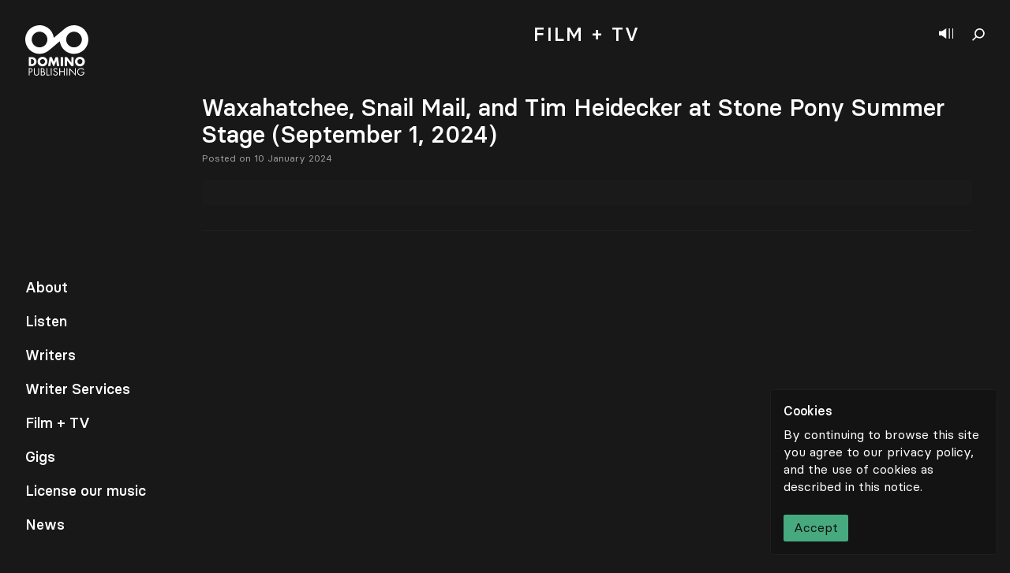

--- FILE ---
content_type: text/html; charset=UTF-8
request_url: https://dominopublishingco.com/event/waxahatchee-snail-mail-and-tim-heidecker-at-stone-pony-summer-stage-september-1-2024/
body_size: 12007
content:
<!doctype html>
<html lang="en-US">
<head>
  <meta charset="utf-8">
  <meta http-equiv="x-ua-compatible" content="ie=edge">
  <meta name="viewport" content="width=device-width, initial-scale=1, shrink-to-fit=no">
  <meta name='robots' content='index, follow, max-image-preview:large, max-snippet:-1, max-video-preview:-1' />
	<style>img:is([sizes="auto" i], [sizes^="auto," i]) { contain-intrinsic-size: 3000px 1500px }</style>
	
	<!-- This site is optimized with the Yoast SEO plugin v19.11 - https://yoast.com/wordpress/plugins/seo/ -->
	<title>Events | Domino Publishing</title>
	<meta name="description" content="Domino Publishing - Search through our worldwide gig listings of touring Domino Publishing artists." />
	<link rel="canonical" href="https://dominopublishingco.com/event/waxahatchee-snail-mail-and-tim-heidecker-at-stone-pony-summer-stage-september-1-2024/" />
	<meta property="og:locale" content="en_US" />
	<meta property="og:type" content="article" />
	<meta property="og:title" content="Events | Domino Publishing" />
	<meta property="og:description" content="Domino Publishing - Search through our worldwide gig listings of touring Domino Publishing artists." />
	<meta property="og:url" content="https://dominopublishingco.com/event/waxahatchee-snail-mail-and-tim-heidecker-at-stone-pony-summer-stage-september-1-2024/" />
	<meta property="og:site_name" content="Domino Publishing" />
	<meta name="twitter:card" content="summary_large_image" />
	<script type="application/ld+json" class="yoast-schema-graph">{"@context":"https://schema.org","@graph":[{"@type":"WebPage","@id":"https://dominopublishingco.com/event/waxahatchee-snail-mail-and-tim-heidecker-at-stone-pony-summer-stage-september-1-2024/","url":"https://dominopublishingco.com/event/waxahatchee-snail-mail-and-tim-heidecker-at-stone-pony-summer-stage-september-1-2024/","name":"Events | Domino Publishing","isPartOf":{"@id":"https://dominopublishingco.com/#website"},"datePublished":"2024-01-10T11:09:32+00:00","dateModified":"2024-01-10T11:09:32+00:00","description":"Domino Publishing - Search through our worldwide gig listings of touring Domino Publishing artists.","breadcrumb":{"@id":"https://dominopublishingco.com/event/waxahatchee-snail-mail-and-tim-heidecker-at-stone-pony-summer-stage-september-1-2024/#breadcrumb"},"inLanguage":"en-US","potentialAction":[{"@type":"ReadAction","target":["https://dominopublishingco.com/event/waxahatchee-snail-mail-and-tim-heidecker-at-stone-pony-summer-stage-september-1-2024/"]}]},{"@type":"BreadcrumbList","@id":"https://dominopublishingco.com/event/waxahatchee-snail-mail-and-tim-heidecker-at-stone-pony-summer-stage-september-1-2024/#breadcrumb","itemListElement":[{"@type":"ListItem","position":1,"name":"Home","item":"https://dominopublishingco.com/"},{"@type":"ListItem","position":2,"name":"Events","item":"https://dominopublishingco.com/events/"},{"@type":"ListItem","position":3,"name":"Waxahatchee, Snail Mail, and Tim Heidecker at Stone Pony Summer Stage (September 1, 2024)"}]},{"@type":"WebSite","@id":"https://dominopublishingco.com/#website","url":"https://dominopublishingco.com/","name":"Domino Publishing","description":"A boutique music publishing company","potentialAction":[{"@type":"SearchAction","target":{"@type":"EntryPoint","urlTemplate":"https://dominopublishingco.com/search/{search_term_string}"},"query-input":"required name=search_term_string"}],"inLanguage":"en-US"}]}</script>
	<!-- / Yoast SEO plugin. -->


<link rel='dns-prefetch' href='//www.google.com' />
<link rel="stylesheet" href="/wp/wp-includes/css/dist/block-library/style.css?ver=6.8">
<style id='global-styles-inline-css' type='text/css'>
:root{--wp--preset--aspect-ratio--square: 1;--wp--preset--aspect-ratio--4-3: 4/3;--wp--preset--aspect-ratio--3-4: 3/4;--wp--preset--aspect-ratio--3-2: 3/2;--wp--preset--aspect-ratio--2-3: 2/3;--wp--preset--aspect-ratio--16-9: 16/9;--wp--preset--aspect-ratio--9-16: 9/16;--wp--preset--color--black: #000000;--wp--preset--color--cyan-bluish-gray: #abb8c3;--wp--preset--color--white: #ffffff;--wp--preset--color--pale-pink: #f78da7;--wp--preset--color--vivid-red: #cf2e2e;--wp--preset--color--luminous-vivid-orange: #ff6900;--wp--preset--color--luminous-vivid-amber: #fcb900;--wp--preset--color--light-green-cyan: #7bdcb5;--wp--preset--color--vivid-green-cyan: #00d084;--wp--preset--color--pale-cyan-blue: #8ed1fc;--wp--preset--color--vivid-cyan-blue: #0693e3;--wp--preset--color--vivid-purple: #9b51e0;--wp--preset--gradient--vivid-cyan-blue-to-vivid-purple: linear-gradient(135deg,rgba(6,147,227,1) 0%,rgb(155,81,224) 100%);--wp--preset--gradient--light-green-cyan-to-vivid-green-cyan: linear-gradient(135deg,rgb(122,220,180) 0%,rgb(0,208,130) 100%);--wp--preset--gradient--luminous-vivid-amber-to-luminous-vivid-orange: linear-gradient(135deg,rgba(252,185,0,1) 0%,rgba(255,105,0,1) 100%);--wp--preset--gradient--luminous-vivid-orange-to-vivid-red: linear-gradient(135deg,rgba(255,105,0,1) 0%,rgb(207,46,46) 100%);--wp--preset--gradient--very-light-gray-to-cyan-bluish-gray: linear-gradient(135deg,rgb(238,238,238) 0%,rgb(169,184,195) 100%);--wp--preset--gradient--cool-to-warm-spectrum: linear-gradient(135deg,rgb(74,234,220) 0%,rgb(151,120,209) 20%,rgb(207,42,186) 40%,rgb(238,44,130) 60%,rgb(251,105,98) 80%,rgb(254,248,76) 100%);--wp--preset--gradient--blush-light-purple: linear-gradient(135deg,rgb(255,206,236) 0%,rgb(152,150,240) 100%);--wp--preset--gradient--blush-bordeaux: linear-gradient(135deg,rgb(254,205,165) 0%,rgb(254,45,45) 50%,rgb(107,0,62) 100%);--wp--preset--gradient--luminous-dusk: linear-gradient(135deg,rgb(255,203,112) 0%,rgb(199,81,192) 50%,rgb(65,88,208) 100%);--wp--preset--gradient--pale-ocean: linear-gradient(135deg,rgb(255,245,203) 0%,rgb(182,227,212) 50%,rgb(51,167,181) 100%);--wp--preset--gradient--electric-grass: linear-gradient(135deg,rgb(202,248,128) 0%,rgb(113,206,126) 100%);--wp--preset--gradient--midnight: linear-gradient(135deg,rgb(2,3,129) 0%,rgb(40,116,252) 100%);--wp--preset--font-size--small: 13px;--wp--preset--font-size--medium: 20px;--wp--preset--font-size--large: 36px;--wp--preset--font-size--x-large: 42px;--wp--preset--spacing--20: 0.44rem;--wp--preset--spacing--30: 0.67rem;--wp--preset--spacing--40: 1rem;--wp--preset--spacing--50: 1.5rem;--wp--preset--spacing--60: 2.25rem;--wp--preset--spacing--70: 3.38rem;--wp--preset--spacing--80: 5.06rem;--wp--preset--shadow--natural: 6px 6px 9px rgba(0, 0, 0, 0.2);--wp--preset--shadow--deep: 12px 12px 50px rgba(0, 0, 0, 0.4);--wp--preset--shadow--sharp: 6px 6px 0px rgba(0, 0, 0, 0.2);--wp--preset--shadow--outlined: 6px 6px 0px -3px rgba(255, 255, 255, 1), 6px 6px rgba(0, 0, 0, 1);--wp--preset--shadow--crisp: 6px 6px 0px rgba(0, 0, 0, 1);}:where(body) { margin: 0; }.wp-site-blocks > .alignleft { float: left; margin-right: 2em; }.wp-site-blocks > .alignright { float: right; margin-left: 2em; }.wp-site-blocks > .aligncenter { justify-content: center; margin-left: auto; margin-right: auto; }:where(.is-layout-flex){gap: 0.5em;}:where(.is-layout-grid){gap: 0.5em;}.is-layout-flow > .alignleft{float: left;margin-inline-start: 0;margin-inline-end: 2em;}.is-layout-flow > .alignright{float: right;margin-inline-start: 2em;margin-inline-end: 0;}.is-layout-flow > .aligncenter{margin-left: auto !important;margin-right: auto !important;}.is-layout-constrained > .alignleft{float: left;margin-inline-start: 0;margin-inline-end: 2em;}.is-layout-constrained > .alignright{float: right;margin-inline-start: 2em;margin-inline-end: 0;}.is-layout-constrained > .aligncenter{margin-left: auto !important;margin-right: auto !important;}.is-layout-constrained > :where(:not(.alignleft):not(.alignright):not(.alignfull)){margin-left: auto !important;margin-right: auto !important;}body .is-layout-flex{display: flex;}.is-layout-flex{flex-wrap: wrap;align-items: center;}.is-layout-flex > :is(*, div){margin: 0;}body .is-layout-grid{display: grid;}.is-layout-grid > :is(*, div){margin: 0;}body{padding-top: 0px;padding-right: 0px;padding-bottom: 0px;padding-left: 0px;}a:where(:not(.wp-element-button)){text-decoration: underline;}:root :where(.wp-element-button, .wp-block-button__link){background-color: #32373c;border-width: 0;color: #fff;font-family: inherit;font-size: inherit;line-height: inherit;padding: calc(0.667em + 2px) calc(1.333em + 2px);text-decoration: none;}.has-black-color{color: var(--wp--preset--color--black) !important;}.has-cyan-bluish-gray-color{color: var(--wp--preset--color--cyan-bluish-gray) !important;}.has-white-color{color: var(--wp--preset--color--white) !important;}.has-pale-pink-color{color: var(--wp--preset--color--pale-pink) !important;}.has-vivid-red-color{color: var(--wp--preset--color--vivid-red) !important;}.has-luminous-vivid-orange-color{color: var(--wp--preset--color--luminous-vivid-orange) !important;}.has-luminous-vivid-amber-color{color: var(--wp--preset--color--luminous-vivid-amber) !important;}.has-light-green-cyan-color{color: var(--wp--preset--color--light-green-cyan) !important;}.has-vivid-green-cyan-color{color: var(--wp--preset--color--vivid-green-cyan) !important;}.has-pale-cyan-blue-color{color: var(--wp--preset--color--pale-cyan-blue) !important;}.has-vivid-cyan-blue-color{color: var(--wp--preset--color--vivid-cyan-blue) !important;}.has-vivid-purple-color{color: var(--wp--preset--color--vivid-purple) !important;}.has-black-background-color{background-color: var(--wp--preset--color--black) !important;}.has-cyan-bluish-gray-background-color{background-color: var(--wp--preset--color--cyan-bluish-gray) !important;}.has-white-background-color{background-color: var(--wp--preset--color--white) !important;}.has-pale-pink-background-color{background-color: var(--wp--preset--color--pale-pink) !important;}.has-vivid-red-background-color{background-color: var(--wp--preset--color--vivid-red) !important;}.has-luminous-vivid-orange-background-color{background-color: var(--wp--preset--color--luminous-vivid-orange) !important;}.has-luminous-vivid-amber-background-color{background-color: var(--wp--preset--color--luminous-vivid-amber) !important;}.has-light-green-cyan-background-color{background-color: var(--wp--preset--color--light-green-cyan) !important;}.has-vivid-green-cyan-background-color{background-color: var(--wp--preset--color--vivid-green-cyan) !important;}.has-pale-cyan-blue-background-color{background-color: var(--wp--preset--color--pale-cyan-blue) !important;}.has-vivid-cyan-blue-background-color{background-color: var(--wp--preset--color--vivid-cyan-blue) !important;}.has-vivid-purple-background-color{background-color: var(--wp--preset--color--vivid-purple) !important;}.has-black-border-color{border-color: var(--wp--preset--color--black) !important;}.has-cyan-bluish-gray-border-color{border-color: var(--wp--preset--color--cyan-bluish-gray) !important;}.has-white-border-color{border-color: var(--wp--preset--color--white) !important;}.has-pale-pink-border-color{border-color: var(--wp--preset--color--pale-pink) !important;}.has-vivid-red-border-color{border-color: var(--wp--preset--color--vivid-red) !important;}.has-luminous-vivid-orange-border-color{border-color: var(--wp--preset--color--luminous-vivid-orange) !important;}.has-luminous-vivid-amber-border-color{border-color: var(--wp--preset--color--luminous-vivid-amber) !important;}.has-light-green-cyan-border-color{border-color: var(--wp--preset--color--light-green-cyan) !important;}.has-vivid-green-cyan-border-color{border-color: var(--wp--preset--color--vivid-green-cyan) !important;}.has-pale-cyan-blue-border-color{border-color: var(--wp--preset--color--pale-cyan-blue) !important;}.has-vivid-cyan-blue-border-color{border-color: var(--wp--preset--color--vivid-cyan-blue) !important;}.has-vivid-purple-border-color{border-color: var(--wp--preset--color--vivid-purple) !important;}.has-vivid-cyan-blue-to-vivid-purple-gradient-background{background: var(--wp--preset--gradient--vivid-cyan-blue-to-vivid-purple) !important;}.has-light-green-cyan-to-vivid-green-cyan-gradient-background{background: var(--wp--preset--gradient--light-green-cyan-to-vivid-green-cyan) !important;}.has-luminous-vivid-amber-to-luminous-vivid-orange-gradient-background{background: var(--wp--preset--gradient--luminous-vivid-amber-to-luminous-vivid-orange) !important;}.has-luminous-vivid-orange-to-vivid-red-gradient-background{background: var(--wp--preset--gradient--luminous-vivid-orange-to-vivid-red) !important;}.has-very-light-gray-to-cyan-bluish-gray-gradient-background{background: var(--wp--preset--gradient--very-light-gray-to-cyan-bluish-gray) !important;}.has-cool-to-warm-spectrum-gradient-background{background: var(--wp--preset--gradient--cool-to-warm-spectrum) !important;}.has-blush-light-purple-gradient-background{background: var(--wp--preset--gradient--blush-light-purple) !important;}.has-blush-bordeaux-gradient-background{background: var(--wp--preset--gradient--blush-bordeaux) !important;}.has-luminous-dusk-gradient-background{background: var(--wp--preset--gradient--luminous-dusk) !important;}.has-pale-ocean-gradient-background{background: var(--wp--preset--gradient--pale-ocean) !important;}.has-electric-grass-gradient-background{background: var(--wp--preset--gradient--electric-grass) !important;}.has-midnight-gradient-background{background: var(--wp--preset--gradient--midnight) !important;}.has-small-font-size{font-size: var(--wp--preset--font-size--small) !important;}.has-medium-font-size{font-size: var(--wp--preset--font-size--medium) !important;}.has-large-font-size{font-size: var(--wp--preset--font-size--large) !important;}.has-x-large-font-size{font-size: var(--wp--preset--font-size--x-large) !important;}
:where(.wp-block-post-template.is-layout-flex){gap: 1.25em;}:where(.wp-block-post-template.is-layout-grid){gap: 1.25em;}
:where(.wp-block-columns.is-layout-flex){gap: 2em;}:where(.wp-block-columns.is-layout-grid){gap: 2em;}
:root :where(.wp-block-pullquote){font-size: 1.5em;line-height: 1.6;}
</style>
<link rel="stylesheet" href="/app/themes/domino-publishing/dist/styles/main_b1796193.css">
<script type="text/javascript" src="/wp/wp-includes/js/jquery/jquery.js?ver=3.7.1" id="jquery-core-js"></script>
<script type="text/javascript" src="/wp/wp-includes/js/jquery/jquery-migrate.js?ver=3.4.1" id="jquery-migrate-js"></script>
<link rel="icon" href="/app/uploads/2020/10/cropped-Domino_Favicon_v1-32x32.png" sizes="32x32" />
<link rel="icon" href="/app/uploads/2020/10/cropped-Domino_Favicon_v1-192x192.png" sizes="192x192" />
<link rel="apple-touch-icon" href="/app/uploads/2020/10/cropped-Domino_Favicon_v1-180x180.png" />
<meta name="msapplication-TileImage" content="/app/uploads/2020/10/cropped-Domino_Favicon_v1-270x270.png" />
</head>
<body>
  <div data-barba="wrapper" class="w-full pb-12">
        <aside class="fixed top-0 right-0 flex flex-col w-full h-screen cursor-default select-none z-100 lg:w-1/5 shadow-player player bg-black-500 hide">
    <button class="close"></button>
    <header class="p-4">
        <h3 class="pr-6 mb-2 overflow-hidden text-xl leading-snug truncate" title=""></h3>
        <div class="flex items-center text-sm font-normal">
            <span class="text-gray-500"></span>
            <a href="#" class="play-text btn hover:text-white hover:bg-gray-400" target="_blank">
                <svg width="14" height="18" viewBox="0 0 14 18" fill="none" xmlns="http://www.w3.org/2000/svg">
                    <path d="M14 9C14 9 0.818372 0.562487 0 0V1.1252V16.8748V18L14 9Z"/>
                </svg>
                Listen on Spotify 
            </a>
        </div>
    </header>
    <div class="flex flex-col h-full overflow-scroll text-sm bg-black-300">
        <ol class="relative player-tracks"></ol>
    </div>
    <footer class="fixed bottom-0 z-10 flex flex-col min-w-full p-4 mt-auto leading-none md:relative bg-black-500">
        <span class="mb-3 text-sm font-normal text-gray-500">Now playing</span>
        <figcaption class="flex flex-col mb-4 text-sm">
            <span class="block h-3 mb-2 tracking-wider uppercase"></span>
            <span class="block h-4 font-normal"></span>
        </figcaption>
        <div class="pb-2 -mx-2">
            <a href="https://dominopublishingco.com/contact" target="" class="btn btn-gray btn-gray-border p-4 text-sm hover:text-orange border-b border-black-500 arrow arrow-right ">
    License our music
            <svg width="21" height="15" viewBox="0 0 25 15" class="fill-current" xmlns="http://www.w3.org/2000/svg">
                        <path clip-rule="evenodd" d="M18.0371 8.26698L0.742859 8.26698L0.742859 6.76698L18.5119 6.76698L13.4449 1.2502L14.5497 0.235535L20.534 6.75116L21 7.25849L20.534 7.76583L14.5497 14.2815L13.4449 13.2668L18.0371 8.26698Z"/>
                    </svg>
    </a>        </div>
        <figure class="w-full">
            <audio src=""></audio>
            <footer class="flex items-center -mx-4 -mb-4 text-xs font-normal leading-none border-b bg-black-300 border-black-500">
                <nav class="flex w-7/12 lg:w-9/12">
                    <button class="previous square"></button>
                    <button class="play-pause square"></button>
                    <button class="next"></button>
                </nav>
                <time class="flex justify-between block w-5/12 px-3 text-center text-right text-gray-400 text-gray-500 lg:w-3/12"><span class="w-full text-right mins">00</span>:<span class="w-full text-left secs">00</span></time>
            </footer>
        </figure>
    </footer>
    <figure class="hidden image-container square bg-black-500 lg:block"></figure>
</aside>    <nav class="fixed top-0 left-0 z-50 flex flex-col h-screen p-5 pointer-events-none lg:p-8 md:difference">
    <a href="https://dominopublishingco.com" class="w-16 pointer-events-auto z-100 lg:w-20 difference">
    <svg class="w-full h-auto" viewBox="0 0 80 65" fill="none" xmlns="http://www.w3.org/2000/svg">
    <path fill-rule="evenodd" clip-rule="evenodd" d="M75.7099 6.49407C69.2747 -1.17505 57.8447 -2.17921 50.1713 4.2466L50.1666 4.25023C50.1634 4.25279 50.1602 4.25556 50.1566 4.25855C50.1538 4.26111 50.1504 4.26388 50.147 4.26687L36.1504 16.0115C35.7506 12.6208 34.3902 9.30474 32.0318 6.49407C25.593 -1.17953 14.1527 -2.18049 6.47956 4.25855C-1.19404 10.6972 -2.19521 22.1374 4.24383 29.8108C10.6788 37.4797 22.1084 38.4838 29.782 32.0584L29.789 32.0525C29.7914 32.0505 29.7937 32.0484 29.7963 32.0461C29.7986 32.0442 29.8014 32.0422 29.8039 32.0399L43.8029 20.2935C44.2029 23.6838 45.5627 27.0003 47.9217 29.8108C54.3601 37.4846 65.8003 38.4853 73.4737 32.0461C81.1475 25.6075 82.1483 14.1672 75.7099 6.49407ZM17.2717 28.0527C11.8039 27.5746 7.75892 22.7539 8.23743 17.286C8.71594 11.8184 13.5362 7.77386 19.0039 8.25194C24.4717 8.73044 28.5165 13.5507 28.0382 19.0184C27.7995 21.7465 26.48 24.1203 24.5387 25.7547L24.5133 25.776C22.5666 27.4044 19.9996 28.2912 17.2717 28.0527ZM71.7158 19.0184C71.2373 24.4864 66.4171 28.5312 60.9493 28.0527C55.4814 27.5746 51.4366 22.7539 51.9153 17.286C52.1538 14.5581 53.4735 12.1841 55.415 10.5495L55.4394 10.5288C57.3864 8.90068 59.9533 8.01322 62.6816 8.25194C68.1495 8.73002 72.1943 13.5507 71.7158 19.0184Z" fill="white"/>
    <path class="hidden lg:block" fill-rule="evenodd" clip-rule="evenodd" d="M4.43738 40.4954H8.60143C11.747 40.4954 14.3384 42.9668 14.3384 46.1421C14.3384 49.3175 11.7321 51.7892 8.60143 51.7892H4.43738V40.4954ZM7.37327 49.3028H8.03204C9.78479 49.3028 11.2826 48.3441 11.2826 46.1421C11.2826 44.1201 9.9497 42.9818 8.06191 42.9818H7.37327V49.3028Z" fill="white"/>
    <path class="hidden lg:block" fill-rule="evenodd" clip-rule="evenodd" d="M28.1423 45.9326C28.1423 49.5872 25.5211 52.1634 21.8964 52.1634C18.2712 52.1634 15.6504 49.5872 15.6504 45.9326C15.6504 42.5173 18.6458 40.1212 21.8964 40.1212C25.1465 40.1212 28.1423 42.5173 28.1423 45.9326ZM18.706 45.9477C18.706 47.8948 20.1438 49.3175 21.8964 49.3175C23.6489 49.3175 25.0865 47.8948 25.0865 45.9477C25.0865 44.39 23.6489 42.9668 21.8964 42.9668C20.1438 42.9668 18.706 44.39 18.706 45.9477Z" fill="white"/>
    <path class="hidden lg:block" fill-rule="evenodd" clip-rule="evenodd" d="M30.8672 40.4954H33.7583L36.0497 46.5316L38.4763 40.4954H41.3969L43.1046 51.7892H40.1689L39.3448 45.2887H39.315L36.6039 51.7892H35.4357L32.8443 45.2887H32.8145L31.8707 51.7892H28.95L30.8672 40.4954Z" fill="white"/>
    <path class="hidden lg:block" fill-rule="evenodd" clip-rule="evenodd" d="M44.9348 51.7892H47.8705V40.4956H44.9348V51.7892Z" fill="white"/>
    <path class="hidden lg:block" fill-rule="evenodd" clip-rule="evenodd" d="M50.0818 40.4954H53.0179L58.395 47.4005H58.4248V40.4954H61.3607V51.7892H58.4248L53.0478 44.8691H53.0179V51.7892H50.0818V40.4954Z" fill="white"/>
    <path class="hidden lg:block" fill-rule="evenodd" clip-rule="evenodd" d="M75.516 45.9326C75.516 49.5872 72.8946 52.1634 69.2698 52.1634C65.6451 52.1634 63.0234 49.5872 63.0234 45.9326C63.0234 42.5173 66.0193 40.1212 69.2698 40.1212C72.5202 40.1212 75.516 42.5173 75.516 45.9326ZM66.0792 45.9477C66.0792 47.8948 67.5175 49.3173 69.2698 49.3173C71.0224 49.3173 72.4602 47.8948 72.4602 45.9477C72.4602 44.39 71.0224 42.9668 69.2698 42.9668C67.5175 42.9668 66.0792 44.39 66.0792 45.9477Z" fill="white"/>
    <path class="hidden lg:block" fill-rule="evenodd" clip-rule="evenodd" d="M5.47076 63.7952H4.43738V54.5199H5.96292C6.7625 54.5199 7.58639 54.5446 8.26287 55.0123C8.95151 55.4921 9.30842 56.304 9.30842 57.1281C9.30842 57.8784 9.001 58.6411 8.42287 59.1209C7.79546 59.6373 6.9961 59.7353 6.22106 59.7353H5.47076V63.7952ZM5.47076 58.7765H6.15983C7.3033 58.7765 8.27524 58.432 8.27524 57.1031C8.27524 55.5904 7.05732 55.4797 5.85178 55.4797H5.47076V58.7765Z" fill="white"/>
    <path class="hidden lg:block" fill-rule="evenodd" clip-rule="evenodd" d="M11.9861 60.0433C11.9861 60.7322 11.9616 61.5198 12.3921 62.1099C12.7979 62.6758 13.5853 62.9956 14.2618 62.9956C14.9261 62.9956 15.6516 62.6882 16.0824 62.1711C16.5743 61.5808 16.5374 60.7686 16.5374 60.0433V54.5199H17.5708V60.3262C17.5708 61.3348 17.4968 62.1342 16.7586 62.8973C16.1193 63.5859 15.1968 63.9552 14.2618 63.9552C13.3888 63.9552 12.4905 63.6228 11.8633 63.0074C11.0515 62.2327 10.9528 61.3841 10.9528 60.3262V54.5199H11.9861V60.0433Z" fill="white"/>
    <path class="hidden lg:block" fill-rule="evenodd" clip-rule="evenodd" d="M19.796 54.5199H21.3214C23.0065 54.5199 24.4211 55.1354 24.4211 57.0293C24.4211 57.7798 24.1382 58.4194 23.511 58.8376C24.618 59.1083 25.2697 60.1048 25.2697 61.212C25.2697 63.0573 23.7817 63.7952 21.9488 63.7952H19.796V54.5199ZM20.8294 58.6042H21.223C22.3914 58.6042 23.3879 58.4687 23.3879 57.0293C23.3879 55.6275 22.5022 55.4797 21.2354 55.4797H20.8294V58.6042ZM20.8294 62.8358H21.8628C23.0186 62.8358 24.2366 62.5528 24.2366 61.1379C24.2366 59.699 22.8588 59.4897 21.7271 59.4897H20.8294V62.8358Z" fill="white"/>
    <path class="hidden lg:block" fill-rule="evenodd" clip-rule="evenodd" d="M28.1043 62.8358H30.6628V63.7952H27.0709V54.5199H28.1043V62.8358Z" fill="white"/>
    <path class="hidden lg:block" fill-rule="evenodd" clip-rule="evenodd" d="M32.4017 63.7952H33.4353V54.5199H32.4017V63.7952Z" fill="white"/>
    <path class="hidden lg:block" fill-rule="evenodd" clip-rule="evenodd" d="M39.9862 56.3285C39.6173 55.689 39.1744 55.3199 38.3872 55.3199C37.5634 55.3199 36.8498 55.91 36.8498 56.7586C36.8498 57.5586 37.6741 57.9275 38.3013 58.2103L38.9161 58.4811C40.1214 59.0101 41.1427 59.6128 41.1427 61.0889C41.1427 62.7127 39.8386 63.9552 38.2272 63.9552C36.7388 63.9552 35.632 62.9954 35.3368 61.5565L36.3454 61.2734C36.4807 62.2206 37.206 62.9954 38.2027 62.9954C39.199 62.9954 40.1093 62.2327 40.1093 61.1874C40.1093 60.1052 39.2606 59.7357 38.3996 59.3423L37.8336 59.0963C36.7512 58.6042 35.8164 58.0503 35.8164 56.7219C35.8164 55.2828 37.0341 54.3599 38.4116 54.3599C39.4452 54.3599 40.3183 54.8892 40.8105 55.7993L39.9862 56.3285Z" fill="white"/>
    <path class="hidden lg:block" fill-rule="evenodd" clip-rule="evenodd" d="M48.9016 58.2844V54.5199H49.9347V63.7952H48.9016V59.2437H44.1536V63.7952H43.1202V54.5199H44.1536V58.2844H48.9016Z" fill="white"/>
    <path class="hidden lg:block" fill-rule="evenodd" clip-rule="evenodd" d="M52.3403 63.7952H53.3735V54.5199H52.3403V63.7952Z" fill="white"/>
    <path class="hidden lg:block" fill-rule="evenodd" clip-rule="evenodd" d="M55.8446 54.1265L63.0772 61.7041V54.5199H64.1104V64.2133L56.8778 56.6487V63.7952H55.8446V54.1265Z" fill="white"/>
    <path class="hidden lg:block" fill-rule="evenodd" clip-rule="evenodd" d="M74.9758 59.133C75.0004 60.3876 74.8651 61.4208 74.0163 62.4049C73.1678 63.3888 71.8761 63.9552 70.5846 63.9552C67.9768 63.9552 65.8119 61.7899 65.8119 59.1821C65.8119 56.5254 67.9768 54.3599 70.6462 54.3599C72.2697 54.3599 73.5862 55.0861 74.5701 56.3657L73.8194 57.0665C73.045 55.9714 71.9994 55.3199 70.6341 55.3199C68.518 55.3199 66.8451 57.1031 66.8451 59.1945C66.8451 60.1786 67.2387 61.1136 67.9275 61.8146C68.604 62.4913 69.5883 62.9956 70.5601 62.9956C72.1716 62.9956 73.8689 61.8146 73.8689 60.0926H71.1134V59.133H74.9758Z" fill="white"/>
    </svg>
</a>    <footer class="hidden mt-auto text-lg lg:block nav-container">
        <ul class="nav">
                            <li><a href="https://dominopublishingco.com/about/" data-id="13721" class="yellow">About</a></li>
                            <li><a href="https://dominopublishingco.com/listen/" data-id="533" class="brown">Listen</a></li>
                            <li><a href="https://dominopublishingco.com/writers/" data-id="127649" class="green">Writers</a></li>
                            <li><a href="https://dominopublishingco.com/writer-services/" data-id="14565" class="blue">Writer Services</a></li>
                            <li><a href="https://dominopublishingco.com/film-tv/work/" data-id="138437" class="yellow">Film + TV</a></li>
                            <li><a href="https://dominopublishingco.com/events/" data-id="148796" class="green">Gigs</a></li>
                            <li><a href="https://dominopublishingco.com/license-our-music/" data-id="14571" class="pink-500">License our music</a></li>
                            <li><a href="https://dominopublishingco.com/news/" data-id="123470" class="yellow">News</a></li>
                    </ul>
    </footer>
</nav>
    <header class="fixed top-0 right-0 flex items-center pt-1 m-4 z-90 lg:m-8 difference">
    <button class="show-player" aria-label="Show player"></button>
    <button class="show-search" aria-label="Show search"></button>
    <form id="search" role="search" method="get" class="absolute top-0 right-0 z-30 flex items-center justify-end w-full text-lg transition duration-300 bg-transparent opacity-0 pointer-events-none" action="https://dominopublishingco.com/">
    <input type="search" value="" name="s" class="w-64 -mt-1 leading-loose placeholder-gray-400 bg-transparent border-b border-white" placeholder="Search">
</form></header>
<aside class="fixed top-0 left-0 z-50 flex items-center justify-center w-12 h-screen lg:hidden difference">
    <a href="#" class="whitespace-no-wrap transform -rotate-90 menu-toggle">
        <span>Menu</span>
        <span>Close</span>
    </a>
</aside>        <main data-barba="container" data-parent-id="41658071" data-id="197715" data-barba-namespace="waxahatchee-snail-mail-and-tim-heidecker-at-stone-pony-summer-stage-september-1-2024" class="flex items-center justify-center w-full min-h-full min-h-screen overflow-hidden">
      <div class="wp-singular event-template-default single single-event postid-197715 wp-theme-domino-publishingresources w-full mb-auto waxahatchee-snail-mail-and-tim-heidecker-at-stone-pony-summer-stage-september-1-2024 app-data index-data singular-data single-data single-event-data single-event-waxahatchee-snail-mail-and-tim-heidecker-at-stone-pony-summer-stage-september-1-2024-data">
        <header class="z-20 hidden w-full py-6 mx-auto text-center lg:fixed bg-black-400 lg:pl-64 lg:pr-8 md:pb-4 md:py-8 page-header blog-header">
  <h1 class="leading-none tracking-widest uppercase lg:text-2xl">
    <span class="hidden lg:inline">Music for </span> Film + TV
  </h1>
  <nav class="relative flex flex-wrap pt-8 lg:pb-6 lg:w-full ml-14 lg:justify-center lg:ml-0 lg:-m-2 md:pt-12 sub-menu">
    <div class="flex flex-wrap items-center justify-center md:items-end">
        <a href="https://dominopublishingco.com/film-tv/" data-id="14567" class="m-2 text-gray-500 md:mx-2 md:my-0 btn btn-brown">Blog</a>
        <a href="https://dominopublishingco.com/film-tv/roster/" data-id="138428" class="m-2 text-gray-500 md:mx-2 md:my-0 btn btn-brown">Roster</a>
        <a href="https://dominopublishingco.com/film-tv/playlists/" data-id="138439" class="m-2 text-gray-500 md:mx-2 md:my-0 btn btn-brown">Playlists</a>
        <a href="https://dominopublishingco.com/film-tv/schedule/" data-id="52452" class="m-2 text-gray-500 md:mx-2 md:my-0 btn btn-brown">Schedule</a>
        <a href="https://dominopublishingco.com/film-tv/work/" data-id="138437" class="m-2 text-gray-500 md:mx-2 md:my-0 btn btn-brown">Work</a>
        <a href="" data-id="138434" class="m-2 text-gray-500 md:mx-2 md:my-0 btn btn-brown">Play</a>
        <a href="https://dominopublishingco.com/film-tv/helpful-guides/" data-id="149718" class="m-2 text-gray-500 md:mx-2 md:my-0 btn btn-brown">Helpful Guides</a>
    </div>  </nav>
</header>
        <section class="container pb-12 pr-0 mx-auto px-14 lg:pr-12 lg:pl-64">
                        <header class="py-5 md:py-8 text-center page-header ">
  <h1 class="relative flex items-center justify-center -ml-8 text-base leading-none tracking-widest uppercase lg:ml-0 md:text-2xl">
            Film + TV
      </h1>
    </header>                 <article class="flex flex-col w-full pb-8 pr-6 my-8 border-b lg:pr-0 lg:pb-8 lg:my-8 border-black-100 first:mt-0 post" data-post-id="197715">
        <header class="mb-4">
        <h2 class="mt-0 mb-2 text-3xl leading-tighter">Waxahatchee, Snail Mail, and Tim Heidecker at Stone Pony Summer Stage (September 1, 2024)</h2>
        <nav class="flex flex-wrap items-center w-full mb-0 -mt-2">
                                </nav>
        <time class="text-xs font-normal text-gray-500">Posted on 10 January 2024</time>
    </header>
    <main class="flex flex-col flex-col-reverse overflow-hidden rounded lg:flex-row">
                <div class="flex-1 px-4 bg-black-300">
                        <footer class="px-0 py-4 font-normal lg:text-lg paragraphs">
                            </footer>
        </div>
    </main>
</article>
          </section>
      </div>
    </main>
        <footer class="fixed bottom-0 left-0 z-50 flex items-center w-full p-3 text-xs font-normal leading-none text-gray-500 transition-transform duration-300 transform translate-y-full global-footer bg-black-100">
    <div class="flex flex-wrap">
                                    <a href="https://open.spotify.com/user/dominopubco" target="_blank" class="px-2 py-1 transition duration-300 lg:py-0 hover:text-white">Spotify</a>        
                                                <a href="https://twitter.com/dominopubco" target="_blank" class="px-2 py-1 transition duration-300 lg:py-0 hover:text-white">Twitter</a>        
                                                <a href="https://instagram.com/dominopubco" target="_blank" class="px-2 py-1 transition duration-300 lg:py-0 hover:text-white">Instagram</a>        
                                                <a href="https://dominopublishingco.com/reservation-of-rights/" target="" class="px-2 py-1 transition duration-300 lg:py-0 hover:text-white">Reservation of Rights</a>        
                                                <a href="https://dominopublishingco.com/privacy-policy/" target="" class="px-2 py-1 transition duration-300 lg:py-0 hover:text-white">Privacy Policy</a>        
                                                <a href="https://dominopublishingco.com/contact/" target="" class="px-2 py-1 transition duration-300 lg:py-0 hover:text-white">Contact Us</a>        
                        </div>
    <a href="https://dominomusic.com" target="_blank" class="ml-auto">
        <svg width="48" height="20" viewBox="0 0 48 20" fill="none" xmlns="http://www.w3.org/2000/svg">
            <mask id="mask0" mask-type="alpha" maskUnits="userSpaceOnUse" x="0" y="0" width="48" height="20">
            <path d="M0 0.166504H47.1209V19.9858H0V0.166504Z" fill="white"/>
            </mask>
            <g mask="url(#mask0)">
            <path fill-rule="evenodd" clip-rule="evenodd" d="M1.89759 17.9882H45.2235V2.17827H1.89759V17.9882ZM0 19.9999H47.1209V0.166504H0V19.9999Z" fill="#A0A0A0"/>
            </g>
            <path fill-rule="evenodd" clip-rule="evenodd" d="M43.6368 10C43.6368 10 41.5438 16.6276 41.3113 17.2727C41.3113 17.2727 14.5712 17.2727 14.5459 17.2727C14.5526 17.2659 15.7266 13.2957 15.9189 12.7569C15.9258 12.7569 40.5706 12.7569 40.5706 12.7569C41.8821 12.7569 42.6556 10.4199 42.838 10C42.8447 10 43.6435 10 43.6368 10Z" fill="#A0A0A0"/>
            <path fill-rule="evenodd" clip-rule="evenodd" d="M17.2725 10.2546C17.2725 10.7082 17.3136 11.0077 17.5783 11.3451C17.8013 11.6351 18.2146 11.8182 18.5369 11.8182C19.2227 11.8182 19.7186 11.4898 20.1649 10.9013C20.57 10.3515 20.9088 9.5696 20.9088 8.84579C20.9088 8.44031 20.8342 8.01555 20.5863 7.71651C20.3384 7.41722 19.9583 7.27271 19.603 7.27271C18.9583 7.27271 18.3799 7.67794 17.9748 8.24746C17.6032 8.78769 17.2725 9.55032 17.2725 10.2546ZM18.2392 10.8727C18.2392 10.1294 18.4541 9.25103 18.6609 8.67198C18.8178 8.22818 19.0658 7.55246 19.5451 7.55246C19.76 7.55246 19.9253 7.67794 19.9253 8.19913C19.9253 8.85531 19.3962 12.021 18.446 11.4613C18.2641 11.326 18.2392 11.1039 18.2392 10.8727Z" fill="#A0A0A0"/>
            <path fill-rule="evenodd" clip-rule="evenodd" d="M22.8673 11.6927C23.0161 11.0941 23.1472 10.4672 23.3743 9.88793C23.7853 8.83603 24.161 8.29555 24.5368 8.0446C24.7816 7.88055 24.8953 8.00603 24.7905 8.48865L23.899 11.6927H24.939C25.2537 10.5441 25.446 9.85912 25.6908 9.32842C25.848 8.99056 26.3727 7.98674 26.7572 7.98674C27.0371 7.98674 26.9845 8.22818 26.9235 8.44031L26.2241 10.8241C26.0753 11.3451 26.3464 11.8182 26.8098 11.8182C27.4566 11.8182 27.9109 11.1427 28.182 10.5636L27.9899 10.4379C27.5702 11.2489 27.1941 11.2394 27.2556 11.0172L27.9372 8.56579C28.2693 7.35936 27.6401 7.27271 27.2905 7.27271C26.6086 7.27271 25.9968 8.2665 25.6994 8.83603L25.6822 8.81674C26.0143 7.7939 25.8392 7.27271 25.3149 7.27271C24.4844 7.27271 23.855 8.39223 23.4879 9.0677L23.4707 9.04841L23.96 7.27271C23.3044 7.4077 22.745 7.48484 22.2292 7.53317V7.7939C22.4127 7.77461 22.7536 7.78413 22.6926 8.02531L21.8184 11.6927H22.8673Z" fill="#A0A0A0"/>
            <path fill-rule="evenodd" clip-rule="evenodd" d="M31.1242 6.70119C31.5027 6.70119 31.8181 6.39631 31.8181 6.06386C31.8181 5.74077 31.4926 5.45435 31.1242 5.45435C30.7562 5.45435 30.42 5.74988 30.42 6.06386C30.42 6.39631 30.7352 6.70119 31.1242 6.70119ZM31.408 7.46794C30.5775 7.56022 29.8206 7.6525 29.3155 7.71721V7.96672C29.831 7.97583 30.0203 8.02209 29.873 8.49307L29.1477 10.8298C28.9164 11.5685 29.4419 11.818 29.7996 11.818C30.6828 11.818 31.1242 11.1344 31.566 10.5527L31.3346 10.4235C31.166 10.6637 30.9665 10.9038 30.7352 11.0975C30.5251 11.1809 30.4618 11.1622 30.3884 11.1068C30.357 11.0052 30.3777 10.9038 30.3987 10.8113L31.408 7.46794Z" fill="#A0A0A0"/>
            <path fill-rule="evenodd" clip-rule="evenodd" d="M32.9134 11.6927C33.0605 11.1237 33.1985 10.5441 33.4194 9.99412C33.7324 9.1834 34.4132 7.98674 34.855 7.98674C34.993 7.98674 35.0942 8.0446 35.0942 8.19913L34.321 10.7855C34.1923 11.3646 34.4132 11.8182 34.9008 11.8182C35.6002 11.8182 36.0603 11.1427 36.3638 10.5636L36.1613 10.4379C35.9956 10.6889 35.8488 10.9689 35.6093 11.1525C35.4806 11.2101 35.3886 11.1237 35.3886 10.9884L36.1613 8.25698C36.327 7.66842 35.9591 7.27271 35.4899 7.27271C34.6341 7.27271 33.9624 8.40174 33.5758 9.0677L33.5574 9.04841L34.0727 7.27271C33.5299 7.36913 32.8676 7.46555 32.2508 7.53317V7.7939C32.4807 7.7939 32.8212 7.7939 32.7479 8.07365L31.8184 11.6927H32.9134Z" fill="#A0A0A0"/>
            <path fill-rule="evenodd" clip-rule="evenodd" d="M37.2725 10.2546C37.2725 10.7082 37.3134 11.0077 37.5779 11.3451C37.8011 11.6351 38.2144 11.8182 38.5368 11.8182C39.2226 11.8182 39.7185 11.4898 40.1648 10.9013C40.57 10.3515 40.9088 9.5696 40.9088 8.84579C40.9088 8.44031 40.8342 8.01555 40.5865 7.71651C40.3383 7.41722 39.9583 7.27271 39.6029 7.27271C38.9584 7.27271 38.3798 7.67794 37.9749 8.24746C37.603 8.78769 37.2725 9.55032 37.2725 10.2546ZM38.2393 10.8727C38.2393 10.1294 38.4542 9.25103 38.6607 8.67198C38.8177 8.22818 39.0657 7.55246 39.545 7.55246C39.7599 7.55246 39.9253 7.67794 39.9253 8.19913C39.9253 8.85531 39.3964 12.021 38.4458 11.4613C38.264 11.326 38.2393 11.1039 38.2393 10.8727Z" fill="#A0A0A0"/>
            <path fill-rule="evenodd" clip-rule="evenodd" d="M5.5643 2.72731C5.28589 3.02303 4.57458 3.89146 4.55327 4.03417C4.50797 4.33643 5.2761 4.29526 5.27806 4.29526L15.6675 4.30017C15.9537 4.29526 16.8663 4.60875 17.1396 5.16696C17.368 5.61779 17.2338 6.09973 17.2338 6.09973C17.2338 6.17576 14.4975 14.7459 14.3888 14.9906C13.8452 16.2149 12.7994 16.358 12.7189 16.358L6.15368 16.3637C6.15368 16.3637 8.8895 7.37079 8.8895 7.3006C8.8895 7.07811 8.60106 7.12958 8.52466 7.12958H4.81013C4.73569 7.12958 3.35689 7.25545 2.84635 6.27659C2.50232 5.70786 2.9678 4.56968 3.44748 4.04236C3.72148 3.74126 4.59784 2.7224 4.60298 2.72731C4.61155 2.73573 5.5692 2.72731 5.5643 2.72731ZM12.2904 7.15087C12.2282 7.17286 12.1236 7.25872 12.0788 7.35441C11.9799 7.56427 9.80356 14.5751 9.80356 14.7943C9.80356 14.8579 9.67036 15.1745 10.1317 15.1745H11.2742C11.7945 15.1745 11.9098 14.86 11.9471 14.77C12.1718 14.2244 14.1378 7.62088 14.1378 7.62088C14.2884 7.0718 13.5076 7.12958 13.5049 7.12958H12.5727C12.4987 7.12958 12.366 7.12467 12.2904 7.15087Z" fill="#A0A0A0"/>
        </svg>
    </a>
</footer>
    <article class="fixed bottom-0 right-0 z-20 hidden p-3 m-4 text-sm font-light leading-snug border rounded lg:text-base lg:p-4 w-72 border-black-200 bg-black-500 cookies">
        <h4 class="mb-1 font-medium text-white lg:mb-2">Cookies</h4>
        <div>
            <p>By continuing to browse this site you agree to our privacy policy, and the use of cookies as described in <a href="https://dominopublishingco.com/privacy-policy/">this notice</a>.</p>

        </div>
        <footer class="flex items-center mt-3 lg:mt-6">
            <a href="#" class="block mr-4 btn btn-green">Accept</a>
                    </footer>
    </article>
    <script type="speculationrules">
{"prefetch":[{"source":"document","where":{"and":[{"href_matches":"\/*"},{"not":{"href_matches":["\/wp\/wp-*.php","\/wp\/wp-admin\/*","\/app\/uploads\/*","\/app\/*","\/app\/plugins\/*","\/app\/themes\/domino-publishing\/resources\/*","\/*\\?(.+)"]}},{"not":{"selector_matches":"a[rel~=\"nofollow\"]"}},{"not":{"selector_matches":".no-prefetch, .no-prefetch a"}}]},"eagerness":"conservative"}]}
</script>
<script>
            var token = 'BQDfSbdbT3zHsnpmPzV6O17lvTU5tusKObSFrEKsPwetYNilSz5Etz_BYCRokiU5p_wg_ZH-JOkuB49yy3iGYeu8nDvAXuXF2gQPk8iXO-b_f2w4ENu0nT_n-FHsNa70dbYGQS_-QiM';
            var home = 'https://dominopublishingco.com';
            var documentReady = 0;
            let defaultPlaylist = '7Btz1YvoIVdcmm7fBVMZlN';
        </script><style id='core-block-supports-inline-css' type='text/css'>
/**
 * Core styles: block-supports
 */

</style>
<script type="text/javascript" id="gforms_recaptcha_recaptcha-js-extra">
/* <![CDATA[ */
var gforms_recaptcha_recaptcha_strings = {"site_key":"6LcHxcYpAAAAAGuD3BtPyVEfYbs_lXMnuEBc2rTD","ajaxurl":"https:\/\/dominopublishingco.com\/wp\/wp-admin\/admin-ajax.php","nonce":"4e7cade222"};
/* ]]> */
</script>
<script type="text/javascript" src="https://www.google.com/recaptcha/api.js?render=6LcHxcYpAAAAAGuD3BtPyVEfYbs_lXMnuEBc2rTD&amp;ver=1.6.0" id="gforms_recaptcha_recaptcha-js"></script>
<script type="text/javascript" id="gforms_recaptcha_recaptcha-js-after">
/* <![CDATA[ */
(function($){grecaptcha.ready(function(){$(".grecaptcha-badge").css("visibility","hidden");});})(jQuery);
/* ]]> */
</script>
<script type="text/javascript" id="sage/main.js-js-extra">
/* <![CDATA[ */
var ajax_object = {"ajax_url":"https:\/\/dominopublishingco.com\/wp\/wp-admin\/admin-ajax.php","ajax_nonce":"2aac817230"};
/* ]]> */
</script>
<script type="text/javascript" src="/app/themes/domino-publishing/dist/scripts/main_b1796193.js" id="sage/main.js-js"></script>
  <script>
          window.ga=function(){ga.q.push(arguments)};ga.q=[];ga.l=+new Date;
        ga('create','UA-3735456-17','auto');
        ga('send','pageview')
  </script>
      <script src="https://www.google-analytics.com/analytics.js" async defer></script>
    </div>
</body>

</html><!--
Performance optimized by Redis Object Cache. Learn more: https://wprediscache.com

Retrieved 1297 objects (329 KB) from Redis using PhpRedis (v6.0.2).
-->


--- FILE ---
content_type: text/html; charset=utf-8
request_url: https://www.google.com/recaptcha/api2/anchor?ar=1&k=6LcHxcYpAAAAAGuD3BtPyVEfYbs_lXMnuEBc2rTD&co=aHR0cHM6Ly9kb21pbm9wdWJsaXNoaW5nY28uY29tOjQ0Mw..&hl=en&v=PoyoqOPhxBO7pBk68S4YbpHZ&size=invisible&anchor-ms=20000&execute-ms=30000&cb=eppmqgd508oy
body_size: 48708
content:
<!DOCTYPE HTML><html dir="ltr" lang="en"><head><meta http-equiv="Content-Type" content="text/html; charset=UTF-8">
<meta http-equiv="X-UA-Compatible" content="IE=edge">
<title>reCAPTCHA</title>
<style type="text/css">
/* cyrillic-ext */
@font-face {
  font-family: 'Roboto';
  font-style: normal;
  font-weight: 400;
  font-stretch: 100%;
  src: url(//fonts.gstatic.com/s/roboto/v48/KFO7CnqEu92Fr1ME7kSn66aGLdTylUAMa3GUBHMdazTgWw.woff2) format('woff2');
  unicode-range: U+0460-052F, U+1C80-1C8A, U+20B4, U+2DE0-2DFF, U+A640-A69F, U+FE2E-FE2F;
}
/* cyrillic */
@font-face {
  font-family: 'Roboto';
  font-style: normal;
  font-weight: 400;
  font-stretch: 100%;
  src: url(//fonts.gstatic.com/s/roboto/v48/KFO7CnqEu92Fr1ME7kSn66aGLdTylUAMa3iUBHMdazTgWw.woff2) format('woff2');
  unicode-range: U+0301, U+0400-045F, U+0490-0491, U+04B0-04B1, U+2116;
}
/* greek-ext */
@font-face {
  font-family: 'Roboto';
  font-style: normal;
  font-weight: 400;
  font-stretch: 100%;
  src: url(//fonts.gstatic.com/s/roboto/v48/KFO7CnqEu92Fr1ME7kSn66aGLdTylUAMa3CUBHMdazTgWw.woff2) format('woff2');
  unicode-range: U+1F00-1FFF;
}
/* greek */
@font-face {
  font-family: 'Roboto';
  font-style: normal;
  font-weight: 400;
  font-stretch: 100%;
  src: url(//fonts.gstatic.com/s/roboto/v48/KFO7CnqEu92Fr1ME7kSn66aGLdTylUAMa3-UBHMdazTgWw.woff2) format('woff2');
  unicode-range: U+0370-0377, U+037A-037F, U+0384-038A, U+038C, U+038E-03A1, U+03A3-03FF;
}
/* math */
@font-face {
  font-family: 'Roboto';
  font-style: normal;
  font-weight: 400;
  font-stretch: 100%;
  src: url(//fonts.gstatic.com/s/roboto/v48/KFO7CnqEu92Fr1ME7kSn66aGLdTylUAMawCUBHMdazTgWw.woff2) format('woff2');
  unicode-range: U+0302-0303, U+0305, U+0307-0308, U+0310, U+0312, U+0315, U+031A, U+0326-0327, U+032C, U+032F-0330, U+0332-0333, U+0338, U+033A, U+0346, U+034D, U+0391-03A1, U+03A3-03A9, U+03B1-03C9, U+03D1, U+03D5-03D6, U+03F0-03F1, U+03F4-03F5, U+2016-2017, U+2034-2038, U+203C, U+2040, U+2043, U+2047, U+2050, U+2057, U+205F, U+2070-2071, U+2074-208E, U+2090-209C, U+20D0-20DC, U+20E1, U+20E5-20EF, U+2100-2112, U+2114-2115, U+2117-2121, U+2123-214F, U+2190, U+2192, U+2194-21AE, U+21B0-21E5, U+21F1-21F2, U+21F4-2211, U+2213-2214, U+2216-22FF, U+2308-230B, U+2310, U+2319, U+231C-2321, U+2336-237A, U+237C, U+2395, U+239B-23B7, U+23D0, U+23DC-23E1, U+2474-2475, U+25AF, U+25B3, U+25B7, U+25BD, U+25C1, U+25CA, U+25CC, U+25FB, U+266D-266F, U+27C0-27FF, U+2900-2AFF, U+2B0E-2B11, U+2B30-2B4C, U+2BFE, U+3030, U+FF5B, U+FF5D, U+1D400-1D7FF, U+1EE00-1EEFF;
}
/* symbols */
@font-face {
  font-family: 'Roboto';
  font-style: normal;
  font-weight: 400;
  font-stretch: 100%;
  src: url(//fonts.gstatic.com/s/roboto/v48/KFO7CnqEu92Fr1ME7kSn66aGLdTylUAMaxKUBHMdazTgWw.woff2) format('woff2');
  unicode-range: U+0001-000C, U+000E-001F, U+007F-009F, U+20DD-20E0, U+20E2-20E4, U+2150-218F, U+2190, U+2192, U+2194-2199, U+21AF, U+21E6-21F0, U+21F3, U+2218-2219, U+2299, U+22C4-22C6, U+2300-243F, U+2440-244A, U+2460-24FF, U+25A0-27BF, U+2800-28FF, U+2921-2922, U+2981, U+29BF, U+29EB, U+2B00-2BFF, U+4DC0-4DFF, U+FFF9-FFFB, U+10140-1018E, U+10190-1019C, U+101A0, U+101D0-101FD, U+102E0-102FB, U+10E60-10E7E, U+1D2C0-1D2D3, U+1D2E0-1D37F, U+1F000-1F0FF, U+1F100-1F1AD, U+1F1E6-1F1FF, U+1F30D-1F30F, U+1F315, U+1F31C, U+1F31E, U+1F320-1F32C, U+1F336, U+1F378, U+1F37D, U+1F382, U+1F393-1F39F, U+1F3A7-1F3A8, U+1F3AC-1F3AF, U+1F3C2, U+1F3C4-1F3C6, U+1F3CA-1F3CE, U+1F3D4-1F3E0, U+1F3ED, U+1F3F1-1F3F3, U+1F3F5-1F3F7, U+1F408, U+1F415, U+1F41F, U+1F426, U+1F43F, U+1F441-1F442, U+1F444, U+1F446-1F449, U+1F44C-1F44E, U+1F453, U+1F46A, U+1F47D, U+1F4A3, U+1F4B0, U+1F4B3, U+1F4B9, U+1F4BB, U+1F4BF, U+1F4C8-1F4CB, U+1F4D6, U+1F4DA, U+1F4DF, U+1F4E3-1F4E6, U+1F4EA-1F4ED, U+1F4F7, U+1F4F9-1F4FB, U+1F4FD-1F4FE, U+1F503, U+1F507-1F50B, U+1F50D, U+1F512-1F513, U+1F53E-1F54A, U+1F54F-1F5FA, U+1F610, U+1F650-1F67F, U+1F687, U+1F68D, U+1F691, U+1F694, U+1F698, U+1F6AD, U+1F6B2, U+1F6B9-1F6BA, U+1F6BC, U+1F6C6-1F6CF, U+1F6D3-1F6D7, U+1F6E0-1F6EA, U+1F6F0-1F6F3, U+1F6F7-1F6FC, U+1F700-1F7FF, U+1F800-1F80B, U+1F810-1F847, U+1F850-1F859, U+1F860-1F887, U+1F890-1F8AD, U+1F8B0-1F8BB, U+1F8C0-1F8C1, U+1F900-1F90B, U+1F93B, U+1F946, U+1F984, U+1F996, U+1F9E9, U+1FA00-1FA6F, U+1FA70-1FA7C, U+1FA80-1FA89, U+1FA8F-1FAC6, U+1FACE-1FADC, U+1FADF-1FAE9, U+1FAF0-1FAF8, U+1FB00-1FBFF;
}
/* vietnamese */
@font-face {
  font-family: 'Roboto';
  font-style: normal;
  font-weight: 400;
  font-stretch: 100%;
  src: url(//fonts.gstatic.com/s/roboto/v48/KFO7CnqEu92Fr1ME7kSn66aGLdTylUAMa3OUBHMdazTgWw.woff2) format('woff2');
  unicode-range: U+0102-0103, U+0110-0111, U+0128-0129, U+0168-0169, U+01A0-01A1, U+01AF-01B0, U+0300-0301, U+0303-0304, U+0308-0309, U+0323, U+0329, U+1EA0-1EF9, U+20AB;
}
/* latin-ext */
@font-face {
  font-family: 'Roboto';
  font-style: normal;
  font-weight: 400;
  font-stretch: 100%;
  src: url(//fonts.gstatic.com/s/roboto/v48/KFO7CnqEu92Fr1ME7kSn66aGLdTylUAMa3KUBHMdazTgWw.woff2) format('woff2');
  unicode-range: U+0100-02BA, U+02BD-02C5, U+02C7-02CC, U+02CE-02D7, U+02DD-02FF, U+0304, U+0308, U+0329, U+1D00-1DBF, U+1E00-1E9F, U+1EF2-1EFF, U+2020, U+20A0-20AB, U+20AD-20C0, U+2113, U+2C60-2C7F, U+A720-A7FF;
}
/* latin */
@font-face {
  font-family: 'Roboto';
  font-style: normal;
  font-weight: 400;
  font-stretch: 100%;
  src: url(//fonts.gstatic.com/s/roboto/v48/KFO7CnqEu92Fr1ME7kSn66aGLdTylUAMa3yUBHMdazQ.woff2) format('woff2');
  unicode-range: U+0000-00FF, U+0131, U+0152-0153, U+02BB-02BC, U+02C6, U+02DA, U+02DC, U+0304, U+0308, U+0329, U+2000-206F, U+20AC, U+2122, U+2191, U+2193, U+2212, U+2215, U+FEFF, U+FFFD;
}
/* cyrillic-ext */
@font-face {
  font-family: 'Roboto';
  font-style: normal;
  font-weight: 500;
  font-stretch: 100%;
  src: url(//fonts.gstatic.com/s/roboto/v48/KFO7CnqEu92Fr1ME7kSn66aGLdTylUAMa3GUBHMdazTgWw.woff2) format('woff2');
  unicode-range: U+0460-052F, U+1C80-1C8A, U+20B4, U+2DE0-2DFF, U+A640-A69F, U+FE2E-FE2F;
}
/* cyrillic */
@font-face {
  font-family: 'Roboto';
  font-style: normal;
  font-weight: 500;
  font-stretch: 100%;
  src: url(//fonts.gstatic.com/s/roboto/v48/KFO7CnqEu92Fr1ME7kSn66aGLdTylUAMa3iUBHMdazTgWw.woff2) format('woff2');
  unicode-range: U+0301, U+0400-045F, U+0490-0491, U+04B0-04B1, U+2116;
}
/* greek-ext */
@font-face {
  font-family: 'Roboto';
  font-style: normal;
  font-weight: 500;
  font-stretch: 100%;
  src: url(//fonts.gstatic.com/s/roboto/v48/KFO7CnqEu92Fr1ME7kSn66aGLdTylUAMa3CUBHMdazTgWw.woff2) format('woff2');
  unicode-range: U+1F00-1FFF;
}
/* greek */
@font-face {
  font-family: 'Roboto';
  font-style: normal;
  font-weight: 500;
  font-stretch: 100%;
  src: url(//fonts.gstatic.com/s/roboto/v48/KFO7CnqEu92Fr1ME7kSn66aGLdTylUAMa3-UBHMdazTgWw.woff2) format('woff2');
  unicode-range: U+0370-0377, U+037A-037F, U+0384-038A, U+038C, U+038E-03A1, U+03A3-03FF;
}
/* math */
@font-face {
  font-family: 'Roboto';
  font-style: normal;
  font-weight: 500;
  font-stretch: 100%;
  src: url(//fonts.gstatic.com/s/roboto/v48/KFO7CnqEu92Fr1ME7kSn66aGLdTylUAMawCUBHMdazTgWw.woff2) format('woff2');
  unicode-range: U+0302-0303, U+0305, U+0307-0308, U+0310, U+0312, U+0315, U+031A, U+0326-0327, U+032C, U+032F-0330, U+0332-0333, U+0338, U+033A, U+0346, U+034D, U+0391-03A1, U+03A3-03A9, U+03B1-03C9, U+03D1, U+03D5-03D6, U+03F0-03F1, U+03F4-03F5, U+2016-2017, U+2034-2038, U+203C, U+2040, U+2043, U+2047, U+2050, U+2057, U+205F, U+2070-2071, U+2074-208E, U+2090-209C, U+20D0-20DC, U+20E1, U+20E5-20EF, U+2100-2112, U+2114-2115, U+2117-2121, U+2123-214F, U+2190, U+2192, U+2194-21AE, U+21B0-21E5, U+21F1-21F2, U+21F4-2211, U+2213-2214, U+2216-22FF, U+2308-230B, U+2310, U+2319, U+231C-2321, U+2336-237A, U+237C, U+2395, U+239B-23B7, U+23D0, U+23DC-23E1, U+2474-2475, U+25AF, U+25B3, U+25B7, U+25BD, U+25C1, U+25CA, U+25CC, U+25FB, U+266D-266F, U+27C0-27FF, U+2900-2AFF, U+2B0E-2B11, U+2B30-2B4C, U+2BFE, U+3030, U+FF5B, U+FF5D, U+1D400-1D7FF, U+1EE00-1EEFF;
}
/* symbols */
@font-face {
  font-family: 'Roboto';
  font-style: normal;
  font-weight: 500;
  font-stretch: 100%;
  src: url(//fonts.gstatic.com/s/roboto/v48/KFO7CnqEu92Fr1ME7kSn66aGLdTylUAMaxKUBHMdazTgWw.woff2) format('woff2');
  unicode-range: U+0001-000C, U+000E-001F, U+007F-009F, U+20DD-20E0, U+20E2-20E4, U+2150-218F, U+2190, U+2192, U+2194-2199, U+21AF, U+21E6-21F0, U+21F3, U+2218-2219, U+2299, U+22C4-22C6, U+2300-243F, U+2440-244A, U+2460-24FF, U+25A0-27BF, U+2800-28FF, U+2921-2922, U+2981, U+29BF, U+29EB, U+2B00-2BFF, U+4DC0-4DFF, U+FFF9-FFFB, U+10140-1018E, U+10190-1019C, U+101A0, U+101D0-101FD, U+102E0-102FB, U+10E60-10E7E, U+1D2C0-1D2D3, U+1D2E0-1D37F, U+1F000-1F0FF, U+1F100-1F1AD, U+1F1E6-1F1FF, U+1F30D-1F30F, U+1F315, U+1F31C, U+1F31E, U+1F320-1F32C, U+1F336, U+1F378, U+1F37D, U+1F382, U+1F393-1F39F, U+1F3A7-1F3A8, U+1F3AC-1F3AF, U+1F3C2, U+1F3C4-1F3C6, U+1F3CA-1F3CE, U+1F3D4-1F3E0, U+1F3ED, U+1F3F1-1F3F3, U+1F3F5-1F3F7, U+1F408, U+1F415, U+1F41F, U+1F426, U+1F43F, U+1F441-1F442, U+1F444, U+1F446-1F449, U+1F44C-1F44E, U+1F453, U+1F46A, U+1F47D, U+1F4A3, U+1F4B0, U+1F4B3, U+1F4B9, U+1F4BB, U+1F4BF, U+1F4C8-1F4CB, U+1F4D6, U+1F4DA, U+1F4DF, U+1F4E3-1F4E6, U+1F4EA-1F4ED, U+1F4F7, U+1F4F9-1F4FB, U+1F4FD-1F4FE, U+1F503, U+1F507-1F50B, U+1F50D, U+1F512-1F513, U+1F53E-1F54A, U+1F54F-1F5FA, U+1F610, U+1F650-1F67F, U+1F687, U+1F68D, U+1F691, U+1F694, U+1F698, U+1F6AD, U+1F6B2, U+1F6B9-1F6BA, U+1F6BC, U+1F6C6-1F6CF, U+1F6D3-1F6D7, U+1F6E0-1F6EA, U+1F6F0-1F6F3, U+1F6F7-1F6FC, U+1F700-1F7FF, U+1F800-1F80B, U+1F810-1F847, U+1F850-1F859, U+1F860-1F887, U+1F890-1F8AD, U+1F8B0-1F8BB, U+1F8C0-1F8C1, U+1F900-1F90B, U+1F93B, U+1F946, U+1F984, U+1F996, U+1F9E9, U+1FA00-1FA6F, U+1FA70-1FA7C, U+1FA80-1FA89, U+1FA8F-1FAC6, U+1FACE-1FADC, U+1FADF-1FAE9, U+1FAF0-1FAF8, U+1FB00-1FBFF;
}
/* vietnamese */
@font-face {
  font-family: 'Roboto';
  font-style: normal;
  font-weight: 500;
  font-stretch: 100%;
  src: url(//fonts.gstatic.com/s/roboto/v48/KFO7CnqEu92Fr1ME7kSn66aGLdTylUAMa3OUBHMdazTgWw.woff2) format('woff2');
  unicode-range: U+0102-0103, U+0110-0111, U+0128-0129, U+0168-0169, U+01A0-01A1, U+01AF-01B0, U+0300-0301, U+0303-0304, U+0308-0309, U+0323, U+0329, U+1EA0-1EF9, U+20AB;
}
/* latin-ext */
@font-face {
  font-family: 'Roboto';
  font-style: normal;
  font-weight: 500;
  font-stretch: 100%;
  src: url(//fonts.gstatic.com/s/roboto/v48/KFO7CnqEu92Fr1ME7kSn66aGLdTylUAMa3KUBHMdazTgWw.woff2) format('woff2');
  unicode-range: U+0100-02BA, U+02BD-02C5, U+02C7-02CC, U+02CE-02D7, U+02DD-02FF, U+0304, U+0308, U+0329, U+1D00-1DBF, U+1E00-1E9F, U+1EF2-1EFF, U+2020, U+20A0-20AB, U+20AD-20C0, U+2113, U+2C60-2C7F, U+A720-A7FF;
}
/* latin */
@font-face {
  font-family: 'Roboto';
  font-style: normal;
  font-weight: 500;
  font-stretch: 100%;
  src: url(//fonts.gstatic.com/s/roboto/v48/KFO7CnqEu92Fr1ME7kSn66aGLdTylUAMa3yUBHMdazQ.woff2) format('woff2');
  unicode-range: U+0000-00FF, U+0131, U+0152-0153, U+02BB-02BC, U+02C6, U+02DA, U+02DC, U+0304, U+0308, U+0329, U+2000-206F, U+20AC, U+2122, U+2191, U+2193, U+2212, U+2215, U+FEFF, U+FFFD;
}
/* cyrillic-ext */
@font-face {
  font-family: 'Roboto';
  font-style: normal;
  font-weight: 900;
  font-stretch: 100%;
  src: url(//fonts.gstatic.com/s/roboto/v48/KFO7CnqEu92Fr1ME7kSn66aGLdTylUAMa3GUBHMdazTgWw.woff2) format('woff2');
  unicode-range: U+0460-052F, U+1C80-1C8A, U+20B4, U+2DE0-2DFF, U+A640-A69F, U+FE2E-FE2F;
}
/* cyrillic */
@font-face {
  font-family: 'Roboto';
  font-style: normal;
  font-weight: 900;
  font-stretch: 100%;
  src: url(//fonts.gstatic.com/s/roboto/v48/KFO7CnqEu92Fr1ME7kSn66aGLdTylUAMa3iUBHMdazTgWw.woff2) format('woff2');
  unicode-range: U+0301, U+0400-045F, U+0490-0491, U+04B0-04B1, U+2116;
}
/* greek-ext */
@font-face {
  font-family: 'Roboto';
  font-style: normal;
  font-weight: 900;
  font-stretch: 100%;
  src: url(//fonts.gstatic.com/s/roboto/v48/KFO7CnqEu92Fr1ME7kSn66aGLdTylUAMa3CUBHMdazTgWw.woff2) format('woff2');
  unicode-range: U+1F00-1FFF;
}
/* greek */
@font-face {
  font-family: 'Roboto';
  font-style: normal;
  font-weight: 900;
  font-stretch: 100%;
  src: url(//fonts.gstatic.com/s/roboto/v48/KFO7CnqEu92Fr1ME7kSn66aGLdTylUAMa3-UBHMdazTgWw.woff2) format('woff2');
  unicode-range: U+0370-0377, U+037A-037F, U+0384-038A, U+038C, U+038E-03A1, U+03A3-03FF;
}
/* math */
@font-face {
  font-family: 'Roboto';
  font-style: normal;
  font-weight: 900;
  font-stretch: 100%;
  src: url(//fonts.gstatic.com/s/roboto/v48/KFO7CnqEu92Fr1ME7kSn66aGLdTylUAMawCUBHMdazTgWw.woff2) format('woff2');
  unicode-range: U+0302-0303, U+0305, U+0307-0308, U+0310, U+0312, U+0315, U+031A, U+0326-0327, U+032C, U+032F-0330, U+0332-0333, U+0338, U+033A, U+0346, U+034D, U+0391-03A1, U+03A3-03A9, U+03B1-03C9, U+03D1, U+03D5-03D6, U+03F0-03F1, U+03F4-03F5, U+2016-2017, U+2034-2038, U+203C, U+2040, U+2043, U+2047, U+2050, U+2057, U+205F, U+2070-2071, U+2074-208E, U+2090-209C, U+20D0-20DC, U+20E1, U+20E5-20EF, U+2100-2112, U+2114-2115, U+2117-2121, U+2123-214F, U+2190, U+2192, U+2194-21AE, U+21B0-21E5, U+21F1-21F2, U+21F4-2211, U+2213-2214, U+2216-22FF, U+2308-230B, U+2310, U+2319, U+231C-2321, U+2336-237A, U+237C, U+2395, U+239B-23B7, U+23D0, U+23DC-23E1, U+2474-2475, U+25AF, U+25B3, U+25B7, U+25BD, U+25C1, U+25CA, U+25CC, U+25FB, U+266D-266F, U+27C0-27FF, U+2900-2AFF, U+2B0E-2B11, U+2B30-2B4C, U+2BFE, U+3030, U+FF5B, U+FF5D, U+1D400-1D7FF, U+1EE00-1EEFF;
}
/* symbols */
@font-face {
  font-family: 'Roboto';
  font-style: normal;
  font-weight: 900;
  font-stretch: 100%;
  src: url(//fonts.gstatic.com/s/roboto/v48/KFO7CnqEu92Fr1ME7kSn66aGLdTylUAMaxKUBHMdazTgWw.woff2) format('woff2');
  unicode-range: U+0001-000C, U+000E-001F, U+007F-009F, U+20DD-20E0, U+20E2-20E4, U+2150-218F, U+2190, U+2192, U+2194-2199, U+21AF, U+21E6-21F0, U+21F3, U+2218-2219, U+2299, U+22C4-22C6, U+2300-243F, U+2440-244A, U+2460-24FF, U+25A0-27BF, U+2800-28FF, U+2921-2922, U+2981, U+29BF, U+29EB, U+2B00-2BFF, U+4DC0-4DFF, U+FFF9-FFFB, U+10140-1018E, U+10190-1019C, U+101A0, U+101D0-101FD, U+102E0-102FB, U+10E60-10E7E, U+1D2C0-1D2D3, U+1D2E0-1D37F, U+1F000-1F0FF, U+1F100-1F1AD, U+1F1E6-1F1FF, U+1F30D-1F30F, U+1F315, U+1F31C, U+1F31E, U+1F320-1F32C, U+1F336, U+1F378, U+1F37D, U+1F382, U+1F393-1F39F, U+1F3A7-1F3A8, U+1F3AC-1F3AF, U+1F3C2, U+1F3C4-1F3C6, U+1F3CA-1F3CE, U+1F3D4-1F3E0, U+1F3ED, U+1F3F1-1F3F3, U+1F3F5-1F3F7, U+1F408, U+1F415, U+1F41F, U+1F426, U+1F43F, U+1F441-1F442, U+1F444, U+1F446-1F449, U+1F44C-1F44E, U+1F453, U+1F46A, U+1F47D, U+1F4A3, U+1F4B0, U+1F4B3, U+1F4B9, U+1F4BB, U+1F4BF, U+1F4C8-1F4CB, U+1F4D6, U+1F4DA, U+1F4DF, U+1F4E3-1F4E6, U+1F4EA-1F4ED, U+1F4F7, U+1F4F9-1F4FB, U+1F4FD-1F4FE, U+1F503, U+1F507-1F50B, U+1F50D, U+1F512-1F513, U+1F53E-1F54A, U+1F54F-1F5FA, U+1F610, U+1F650-1F67F, U+1F687, U+1F68D, U+1F691, U+1F694, U+1F698, U+1F6AD, U+1F6B2, U+1F6B9-1F6BA, U+1F6BC, U+1F6C6-1F6CF, U+1F6D3-1F6D7, U+1F6E0-1F6EA, U+1F6F0-1F6F3, U+1F6F7-1F6FC, U+1F700-1F7FF, U+1F800-1F80B, U+1F810-1F847, U+1F850-1F859, U+1F860-1F887, U+1F890-1F8AD, U+1F8B0-1F8BB, U+1F8C0-1F8C1, U+1F900-1F90B, U+1F93B, U+1F946, U+1F984, U+1F996, U+1F9E9, U+1FA00-1FA6F, U+1FA70-1FA7C, U+1FA80-1FA89, U+1FA8F-1FAC6, U+1FACE-1FADC, U+1FADF-1FAE9, U+1FAF0-1FAF8, U+1FB00-1FBFF;
}
/* vietnamese */
@font-face {
  font-family: 'Roboto';
  font-style: normal;
  font-weight: 900;
  font-stretch: 100%;
  src: url(//fonts.gstatic.com/s/roboto/v48/KFO7CnqEu92Fr1ME7kSn66aGLdTylUAMa3OUBHMdazTgWw.woff2) format('woff2');
  unicode-range: U+0102-0103, U+0110-0111, U+0128-0129, U+0168-0169, U+01A0-01A1, U+01AF-01B0, U+0300-0301, U+0303-0304, U+0308-0309, U+0323, U+0329, U+1EA0-1EF9, U+20AB;
}
/* latin-ext */
@font-face {
  font-family: 'Roboto';
  font-style: normal;
  font-weight: 900;
  font-stretch: 100%;
  src: url(//fonts.gstatic.com/s/roboto/v48/KFO7CnqEu92Fr1ME7kSn66aGLdTylUAMa3KUBHMdazTgWw.woff2) format('woff2');
  unicode-range: U+0100-02BA, U+02BD-02C5, U+02C7-02CC, U+02CE-02D7, U+02DD-02FF, U+0304, U+0308, U+0329, U+1D00-1DBF, U+1E00-1E9F, U+1EF2-1EFF, U+2020, U+20A0-20AB, U+20AD-20C0, U+2113, U+2C60-2C7F, U+A720-A7FF;
}
/* latin */
@font-face {
  font-family: 'Roboto';
  font-style: normal;
  font-weight: 900;
  font-stretch: 100%;
  src: url(//fonts.gstatic.com/s/roboto/v48/KFO7CnqEu92Fr1ME7kSn66aGLdTylUAMa3yUBHMdazQ.woff2) format('woff2');
  unicode-range: U+0000-00FF, U+0131, U+0152-0153, U+02BB-02BC, U+02C6, U+02DA, U+02DC, U+0304, U+0308, U+0329, U+2000-206F, U+20AC, U+2122, U+2191, U+2193, U+2212, U+2215, U+FEFF, U+FFFD;
}

</style>
<link rel="stylesheet" type="text/css" href="https://www.gstatic.com/recaptcha/releases/PoyoqOPhxBO7pBk68S4YbpHZ/styles__ltr.css">
<script nonce="4XlWeBiOBOQkYLahW5PUHw" type="text/javascript">window['__recaptcha_api'] = 'https://www.google.com/recaptcha/api2/';</script>
<script type="text/javascript" src="https://www.gstatic.com/recaptcha/releases/PoyoqOPhxBO7pBk68S4YbpHZ/recaptcha__en.js" nonce="4XlWeBiOBOQkYLahW5PUHw">
      
    </script></head>
<body><div id="rc-anchor-alert" class="rc-anchor-alert"></div>
<input type="hidden" id="recaptcha-token" value="[base64]">
<script type="text/javascript" nonce="4XlWeBiOBOQkYLahW5PUHw">
      recaptcha.anchor.Main.init("[\x22ainput\x22,[\x22bgdata\x22,\x22\x22,\[base64]/[base64]/MjU1Ong/[base64]/[base64]/[base64]/[base64]/[base64]/[base64]/[base64]/[base64]/[base64]/[base64]/[base64]/[base64]/[base64]/[base64]/[base64]\\u003d\x22,\[base64]\\u003d\\u003d\x22,\[base64]/w781w4DDmcOtw47CtVDCscODw7Q0ODTDlMOYXQh4AcK0w5Ulw7ciBxROwoEHwqJGZyDDmwM6FsKNG8O/acKZwo8gw64SwpvDuFxoQGHDm0cfw6JJEyhqGsKfw6bDixMJam/CjV/CsMOjB8O2w7DDlMOqUjAnPT9aUy/DlGXClWHDmwk4w4FEw4Z5wrFDXj8ZP8K/TzBkw6R9EjDChcKUG3bCosO0YsKrZMOkwqjCp8Kyw4MAw5dDwoo0a8OiScK7w73DoMOwwrwnCcKpw7JQwrXCtcOuIcOmwoFMwqseRnNyChkJwp3CpcKPecK5w5YBw77DnMKOEMOnw4rCnQDCiTfDtywqwpEmBsO5wrPDs8KEw6/DqBLDjww/[base64]/[base64]/CimXCnitFw7XCjcKefFbCiwUqbSvDjsONR8KrL23DumXDmsOCQsKYLsOsw6TCoXAAw7TDhMKPCicgw5bDlzfDuy9CwrFhwrHDkVdcBR/[base64]/wo3Dh8O9w4spwpkewq5WeGQ6GMOZwrEIBMKgwoPDucKEw6lYFsKXMSM9wqUFbsKSw5vDlQYBwr/DtWgmwqEDworDncKjwqfCqcKGw6XCgng/wprCiBYyKTzCvMKRw4EzTXspFC3CjFzCo3R+w5VJw6fDoCB/wrDCjm7Di2vDk8OheQrDhzvDmy8UKRPCsMKUF1cOwqDCoVLDjBPCpksyw5fCi8KHwqfDmm9cw7MWEMOOD8O8woXCnsOFX8KgbMOOwo7DqMKcFsOkPMOqW8OswoDCncKOw4IJw5DDqiA6w4VrwrAGw4QYwpDDgkjCuh7DisKWw67Cn3sewpPDi8O7HUQ/[base64]/w47DsGbCsy5NHkpSwo7DtcOjw4vCjMKtwrwYw7JKK8K7M3XCmMKEw4gawqbCtWjCr2UQw6bDtEdofsKWw7PCqWxtwpc9L8KFw6l7Gg9OfjRgaMKWclcIasOPwo4EH31Lw5F0wofDmsKcQMOfw6LDiQPDtsK1HMKHwq89U8Khw6ttwqwnYMOpaMO9T0nCm0TDv3PCqMK/W8O5wp1eV8KUw6cyXMOJEcO/e3zDjsO+CRbCkQ/DhMK7ewTCsw1TwrElwqLCisO2OyrDgMKuw65Ww4PCtX/[base64]/[base64]/wovDhD8Kw77Cu2IAT8KJw53CpcKFGsKYwr83woPDj8OERcKbwrXCuwfClMOMGVYcFE9dw5jCsxXCoMKbwpJVwp7CqsKPwr/ChcK2w7NvCgw/[base64]/Du8KNMRdfw4VDw6/DlMKiw7EHNcKeUVHDhMKDw4LCh0vDosO/KsKSwohxdEY8L119FwQEw6XDuMKuBnZJw7/DiRMHwppvF8KSw4jCmcOfw6rCiUE0UA8jVgl9OGp2w6DDvAYoI8KOw5IHw6XCuQx2C8KJAsKvQ8OGw7LDlcO1BEReUlrDu3sra8OKL07Dmn0zw6zCtMODSsOhwqDCsmvClsKfwpFgwpRCcMKKw6bDs8OFw71pw5bCucK5wp/Dhy/ClAPCtHXChcKWwovDjwnCjsKqwoPClMOLeUwAw6glw5xJNMKDcSLDq8O9fBXDksK0MUTDhELDhcOrB8OjO1kIwpDCr2U8w6oMwp0/wpLCngDDscKcPsKvw48+cBwodsOXAcKufXLDrlkUw50kciZew5jDpsOZUBrCn0DCgcKyOVbDtMOtYDlWPcK6worCsSp2woXDosOBw5rDqww3SsKxRCIccBorw5cHVnJGccKHw5hRHXJvUlXChcKow7LCgsK/w75ZZFIGwrfCjWDCshXDhMOZwowUF8K/MVBdw494HsKQwpoCG8O6woMCwrnCvmLCtsOQTsOUCsKyQcKuO8KlGsOewq4wQlHDgXTCswAUwqA2wq59OQkYVsK9YsO8F8OeK8O5TsKRw7TCvXvCg8O9w68eQ8O3BMKWwp46CsK0RcOqw6/Dlh0Pw4AVTDfDuMKBZMOWGsOwwq1dw6TChMO1IkRDeMKFCMOoeMKMDwl0KsKdw7PCgR/DqMO4wo0gM8KZNHYMRsOwwonCpMOQRMORw6E/[base64]/[base64]/GMOzw4ZNG2FIwr7DtcOqfxzDl8Kzw7hww6jDmcK7w6HDs17DsMOowo5GLsKeRFzCrcOIw67DoTB9CsOqw5pZwpvCrjkxw67CuMKZw4rDisO0w7BDwoHDh8KZwo1LXUROPRYnKw/DsGZrLjYPf3pTwqUjw4AZfMOzw6VSIzbDtsKDBsKiwq0zw7sjw5/CmcK2YxZtL2vDlUpEwofDkwwFw5rDm8ORbMKNKgbDvcO1RkDCtUYUeGrDpMKww5oVP8ORwqsZw6Ftwpo3w6DDgcKQdsO2wqMawrkSb8ODGcKpw4LDjsKoJmh5w4zDgFtmVU1/EMK2TD0ow6fDvnvDghxPEsKkWsKTVCjCmXPDncKEw7XCrsOhwrouA1zCiTxrwpR9TSc6AcOMRmNrFHHCvTJ7bXlbaFBbRwwuYBTDqAwwBsKPw45owrfDpMO5FcKhw6MZw4IhUyfCs8KCwqp4EVLCuCxFw4DDjcKSDcOPwpJuBMKTwrLDiMOvw7/CgQjCm8KAw41UbhfDhMKWacKeA8KDYwkVGxNUIxnCh8KRw7bCohbCt8K0w71wBMOGwr9ABMOrfcO2PsOhDkvDunDDgsOsE2HDpsO2AW4facK6NDgBS8KnIT7DscKuw44sw53ChcOuwrdvwqt5wr/[base64]/Dm8KGAyfDuFkcw5PDv2nDocOPFC0ew5bCosK4w5I3w4srDC9bLwJPPsOMw5JQw7FLw6/DtX50wrMqw7t6wo1Jwo7CjsK0JcOqM0ltPsKHwphLMMOmw6bChsOYwoZUDMO8wqppMgcFSsKkZBrCmMO3wrI2w4NKw5bCvsOiEMOdM0LDicO/[base64]/ChWpoZcKew5Y0w6LClMOICcO4E3rCunhUwp/Dr8KOYXV7w5/CqjgLw4bCuF3DtsOUwqYwI8KpwoJeXcOgAhnDr3dsw4RMw503w7/ClCnDlsOve07Dp3DCmiXDom3Dn0hwwppmR1LCkT/[base64]/DkT7Ds1wjdsK7fE/CvijCjCnDtcOnwrsNw4zCl8KVMmfDsWYew5pZCMKQOQzCuCsEWjfDt8KUfw9Gw7hiwoghwrVLw5ZyBMK7V8Ogw4Azw5c/NcO0L8Orwo05wqLDoQtVw59xwrnDmcOnw7bCmCw4w4XCo8OZfsKFwr7ChcKKw6AmbGpuEsOPEcO6NCZQwoI2E8K3wrfDi0ocPy/CocO9wqBlPMKWfH3Dk8OJTx1qw6lGwpjDqFDDjHVJBgjCq8KjJcKIwrU4aTJSMCwPOMKiw4hVGMOnbsKPWRoZw6jDv8Khw7U1OErDrRfCrcKpaydRYMKjSi3CgH7CqzpdZwQcw7DCh8Kkwp3CnVrDtsOBwok3Z8KVw6fCiVrCtMOKcsKLw6crBMKRwp/Dv0jDpDbDiMK8w7TCrxHDtMO0YcOEw6/DjUUAGMK4wrF6cMOOfCptTsKUw752wqRuw4fCiEgEwrzCgXBJayR4BsK1XQ1FTQfDtXoWeSl+AnU4ajPDuxjDkQPDnyvCtMKFaETDlADCsHtFw6fCgjcEwptsw4TClE/CsAxpTxDClSo9w5fDgnzDv8KFKGTDmDcbwpR8H3/CssKIwqx7w4XCqiY+JDZMwqcWUMOLL1DCj8Oow5oZfsKHBsKXw7cCwqh0wphaw6TCqMKLSSXChxHCvMO8UsK0w7kPw4TCucO3w5PDoCTCtV3DqD0dc8KewpY5wqY3w7VdYsOhdsOmwo3DrcO0QFXCtXXDicOPw4zCg1TCgcKwwopwwpF/woxiwqBeKsO3ZVXCsMKve1FfBsKRw4h+cFtgw4Auw7LDsG9NfcKJwq8nw4B5N8OKQ8K5wrjDtMKBTWbClyzCmV7DscOCJcOww4IGCD7DsT/CrsOVwrDCkMKjw57Dr0jClsOEwqfDp8OtwrTDqMOWD8KqI0YlAGDCsMOZw6DCrjleQ09XMsOsfgMzwrvChCfCgcOtw5vDocO/w6TCvTjDoxsdw4jCqhnDilwOw4/Ci8KYV8KPw5LDscOKw7cXw49Qw6/CkmECwphBw4d9UMKjwprDscOCGMK+w43CjTrCmcKBw4/ChMK9WizCrsOlw60Ew5hgw5Mew4QTw5LDhHvCuMKsw4rDoMKJw6DDl8Kew7NPwqvCl3/[base64]/CisOhw58cXsO9bMOHR8Kww6jCuX0EXXYCw6vCuiYtwpzCqcO9w4d6bsO8w5VXw6rCr8KIwp9AwoIpNSZ7EcOUw7F/wqg4WU/[base64]/X8KLw7DCnmEmwr3CosOLw50Jw6BkwpHClsKYwoTCisKDNEnDoMKIwqlZwqJVwopTwqw+R8KrasOLw4Q0wpIXAiHDnWrDrcKiE8OnMxAZwrAzX8KATi/Ciy8BZMOKOsOvc8KxYcO6w6zCpcOZw4/CrMKIIcOPXcOTw5bCpXhnwqnCmRnDj8KyCW3CiVQJGMO8WsOKwqvCljEqTMKwMMO9wrBIVcOkcCIzAyzCoi4ywrLDiMKIw5FkwqI/NElhBhzDgkDDo8Okw7YoXjdCwrfDpAjCsnVoUCEvW8OKwpVMLRF/CMOdw7HDtMOYU8O6w4J7G14+DMO9wqckG8K8w5bDq8OcHMO3Hy9/[base64]/Dj37DisK3w6XCvMOow63CvgEeXsKkTsOFw65WZsKJwpvDvsOlA8OLdsK2wp/ChUUHw7B3w7/[base64]/[base64]/[base64]/CnyoySlxtXlYjwrZkB8OYw6Bsw4RLwp7DqS/Di3tWHgd9w5DCqsO3GAcAwqrDlcKxw6TCj8OcJxrCmcK2ZG/CnBPDslnDjMOgw5nCrTV0w6gNQRBVAcOHBGzDq3Q+UUzDqMOJwonDnMKeciTDjMO1w6EHBcKVw5/DlcO5w4PCg8KXacOUwr0Jw54pwr3DjcO0wpvDpsKLwrXDhMKOworDgE5uFDnChMOWQcKPenp0wpBewq7Cm8KLw6TDlzLCgMK/wrrDhRliK08VEn/DokXChMOgwp4/wqwxUMKYwq3DhcKFw54bw7VDwp8swq15w704C8OiWMKuM8OLdcK2w4Y3NMOufMOMwoXDoS/Cl8OxI03CqcOIw7tMwodscRlPFw/DrX5Qw5zCgcKRYBkVw5TCrinDrn8gTMKYAHIqY2Y8PcOxJlE7DcKGcsOjRR/DmcOXNSLDjcK5w4gOYEvCtcO/wq/CgBTCsEPDsXVTw5nCh8KlK8OYe8KFfAfDiMOWe8OVwo3CkhTCgRtbwqfClsKwwp/[base64]/csKGWcKtwpXDp8K6wq8sYcKVw5MHFBjCiQAhOWnDmSRJacKvO8OoJAU3w5B/wqXDv8ObScOVw6rDl8KOcsOxccOUdsOlwq/DikzDvQEOH0h/wp7ClcKMdsKnwpbDmsK5ZEMRV1tMO8OfRUXDmcOwD0HCvmoleMKmwqrCosO5w6xOP8KENMKewq0+w5c5eQDCp8O3w7bCrMKMbhYlw4wvw5LCtcKKacK+J8OhNMKlAcKWLnANwrs1a3s5EDjCsUJjw7fDlAJSwrttLGV/RsOkW8OXwpIqWsKXDjJgwq0ncMK2w4UnasODw69jw7kxCBzDocOAw6xbMMOnwql9SMKKQ3/CpVvDu2bCqgLCpg/CnCBpUMKsbsO6w6MePBocA8K6w7LClSUze8Kdw4tuH8KZL8OVwrdpwrELwpIqw7/Ds3LCicO1ScKcMsOJRRLDsMKhw6dgJGLCgENsw4sXw5XDnktCw7RmchZzYV7DlCgRC8KlEsKSw5BudcOZw7fCvsOswqQlLBDCocKTw4vDlcKSWMKlWlBuKDMnwqkJw78Sw494w7bCuAPCvsKNw50dwqV3XMKDaCbDq2wPwq3DhsO7wrvCtwLCpUEQTMK/[base64]/DnG5WEzpdw4fCnMOpw6x2wo7Dhn/ChxNLwq7CizJIwo0oQg0FdknCo8KPw5/CpcKsw7hsQXTCon9bwqpuFcKpb8KQwrrCqyBbXwHCk2/DlHZNw60uw6/DlDp7fkdDKcKWw7pOw49kwo4gw6HCuRzDuBfCisK+w6XDrQ4PZcKMwo3Dvx86cMOHw67Dt8Kvw5nDh0nCnhxxeMOrUsKpEcOPw7/[base64]/CvzPDvVlhaMO/w4w6IgjCkcKWCMOtXcODTxQMLkjCvsKiVic2W8OUUMO9wppwMCDDo3gdEzl8wpxVwrwzX8KaWsOGw6vDjDLChlhHBHXDpAzDqcKwBMKvQx0dw6wJZybCuEpLwpQAw6jDqMKyLV/Cs1PDn8KbY8K6V8OFw4QfYsOQFsKPdnzDqjIHAsONwp/CowkYw5TDpsOTdcKzS8KdEW5Fwolzw6Rqw7QGI3JcUGbChgfCq8OANyscw7LCscOfwq/ClCBXw44swpDDqRLDlwwNwobCp8KdOcOnOMKOw4FpB8Oqwr4SwqbCt8KMM0cAc8O+c8Knw7PDrSE+w7d3w6nDrGvDuQw3SMKow5YHwq0UWVbDlsOof27DmkAPbsKDJCPDhkbCuybDuxsXZ8KZIMO3wqjDi8OhwofCvcK2AsKAw4fCqm/DqT/Dlwdzwpxnw65tw4l9AcKEw5/CjMOcAMK0wpXCjyDDlcKLc8OEwozCqcOFw5DCm8KCwrpUwogPw6J5QHXClwzDhVQ2UcKWScKBYsKvw4LDti9Kw4t6aDzCtBwnw6kQHQfDh8KBwp/DpsKbw4zDrA1Nw5fCicOOAsKRw591w4IKGsKww71KPMKxwqLDp1nCksKTw4rCgw8uYcK8woZOGinDkMKLU2fDhcOJB1B8bALDqU/[base64]/[base64]/Dn0ZoCsKfNsKtTcK2PMKBTsKCw74RISgrYCDDuMOoIhPCo8KHw5HDgwPDn8O3w69iTC/Dh0bCgHwgwqIffMKyY8O6w6FlVn9FQsOKwpkkIsKyViTDjDrDgjEiEBkST8KWwp5gXsKdwrUQwrVBwr/CglJuw4RzYR/Dq8O/TsKNG1/DhTlzKnDDg1XDn8OqasOtEhVQUHrDtcO4w5HDrCHCnCA6wqTCpALCo8KSw7HCq8OTGMOFwpnDicKkVgQvPsK2w4TDuk1vw6zDqXLDssKycQfCtg9VBjw+w6PDsQjDk8KDwp/CiUJbwrB6w7dNwqdhax7ClVTDisOWwpDCqMK0fsKGGDt9YTDDp8KUHBLDkk4ywoTCslpcw5IfNXFKZ3Z9wpDCpcKMISUAwrnClnhYw74RwpjCqMOzJjfDt8Kaw43CjEjDvURcw5PCksK/[base64]/wrnCs8K8KhbDkcOvcMOLwpV6woTDj8OCwpXCkcOOYyTCombDjsKuw7odw5vCqcO0GW8QLDcVwpLCmWgdIj7DmwZLw47Dh8Ojw64zKcO7w7l0wqxcwpQfQw/CjsKJwrpnbsKIwrEuXsKywoxiwrLCqCxnJ8KqwrTCiMOPw7B3wq3CpTbDvH8cK0s4GmHDvMKnw5JpRl4Xw5jDu8K0w4zCrk/CqcO9B20Rw7LDtmMtPMKYwr3DuMOJX8O/HsOlwqTDj1BTP3vDlgTDh8OCwrbDm3nCn8OKLBXCj8KBw7YKWnLCu0XDgi/DmirCiwErw6nDk0p9QCMZbsKfaQUTc33ClMKAa2cKZsOvBsOgwrkowrhSSsKnV3UowovCvcKvCTzDnsK4D8Kyw4J9wr0CfgB/wq7CvBHCuDVhw657w4I+NMOtwrtycTXCvMK/Z3Qcw4DDuMKjw7HDvsOrwqbDlmzDnDTClE/DoS7DrsKWQ3LCjnQpIMKfw59rw6jCu27DucOWJlLDlUDCtsOye8O5GMKiw57CpgFkwrgLwokHVcO3w49Jw63DtHvDpcOoNDfCjFp1ScOgT1/DjltjRF9kGMK7wqHCucOPw6VSFFrCgsKIRRBgw5MkTn/CmlvCp8K3YsKjRsKrYMKZw7LCmSjCqErCmcKkwr5Aw7FiNsKVwp7ChDnDh1bCpF3Do0HDrirCmVrDowYvDQbDmCsZSRhfLcKFPzDDh8O5w6jDpMKQwrxVw5guw5LDkVLCik1RbMKFFi4vUi/[base64]/CqU7Dm0QcwrrDoDBAwo7DrzsHdMKrNRU2E8K2X8K9ISHDv8KfTsOJwpPDjcKhOx5WwqlXaTddw7lZw4bCuMOPw5PDvDXDrsKywrdRTsOYEmTCg8OUQGp/wqHDgWHCpMK0EsKudkciAzXCpcO3w6rDoDXDpDzDtMKfwrBBJcKxwo/[base64]/Co8KlfCI2wozDlyDCqsOSw6DClwPCiXMEb2J2w4HDuz7DsSRqccOpZcKowrE/[base64]/w5InOFE9ZhLCoVXDjBpYw4PCiVvDg8ONJGR2RMKewqHDvQ/[base64]/[base64]/DgsO7wpkbJAFFw4TCl8KDOsOowoUwbFPDvQfDncOmXsOzJH8hw4/DnMKCw7EWRMOZwrtiOcO0w4FVKsKAw7teW8K5Wi0UwpFUw4bCt8KgwqnCtsKRc8OzwqnCgmFbw5TCr1rChsKOP8KXBMOawp09N8K6GMKgwqgpasOMw5/Dr8K+WU59w61UE8OgwrRrw6tnwprDlxbCplrCh8OOw6LDmcKFwojDmTrCssKEwqrCt8OtWsKne0ofeWk2KAXDulYCwrjCknzCtsKUXzEOZ8K9YQvDuTzChGnDt8O7AMKHawDDkcK/fGHCk8OdPsKORknCsgTDiTzDqB9ATcK6w69Uw7fClsKrw6vCmEjDr2pXEjp/HUJ/W8KPMRAiw4/Dm8KzIw8fGMOcMD1KwoXDs8OfwrdJw5nDplTDmgnCt8KsEkHDpFQtEktfCQ0ywpsow4HCqFrCgcOMwqrCunMLwr/Co3wIw6rCog4gIjLCvWHDpMKQwqUsw4fCqcOCw5rDucORw4tbQRE6IcKNIGU8w4nCvMOGHsOhH8O4RsKdw6zCoxABIsONc8O2wok8w4XDhTbDhAzDosK7w7PChGtYJMKDDBtQHSrCscO3woEUw6/CpMKlDVfCiy1AHMKSw5tPw7w2wql7woXDocOHMk7DgsKowpzCiGHCtMK4f8OIwrpKw5LDhmnDq8KdFMKCGWZpK8OBwoLDpmoTZMK0NMKWwoV2ZMKpFxJvbcO2LMOZwpLDrAcaH2Mow5jDgMKbTVDCrsKWw5/DlgPCoVTDohHCqhI+woXCqcKyw5HDqCUyL3Jpwr5dSsKpwpAiwp3DuBTDjiHDr34eTgPCmsKJwpfDtMONbHPDnHTCmSbDggTCkMOvRsKuCMObwrBgM8Kcw4Bee8KZwrgRSMK0w5diUSliNmPDq8KjFzfCoh/DhVDDhh3DjkJME8KqZ1cVw4fCt8Ozw60kwq0PCMKjUG7DnALCtsO3wqpHSADCj8KEwr8TSsOxworDt8KkTMOJwoXCky4/wpDCm0NWMsKrwpzCmcOPYsOMB8O7w7MtV8Kow59bc8OCwrzDjDjCkcKYDljCp8OoVcO+McO8w4/DvMOKMA/[base64]/[base64]/Cm8OpbAYIw4RhTRI/w5hKZMKPw71ww55kwqsLV8KHMcOxwqVPSDJjC27DqBpRNE/DnMOaDsK1EcOxFsK6K2wLw547SybDjlTCpcOnwpbDpsOSwq1VElvDrMOiAlDDkwRgEV5YFMKsMsKwZMKbw7rCrjrDmMO2wpnDnh8fMQZSw7rDrcK8BMOxesKfwoY4worCocKSf8KdwpEZwpHDpDYaAQN1wpvDg2oHKcOkw4oswpbCnsOWRjMBGMKPOC/CuXnDssOoEMKMOwHCv8OKwr7DlznCkcK+dxEvw7RzY0fCm3gvw6JwPcKYwotiDsO9Rj/[base64]/[base64]/I8OOf8KAwp1kw7zCp0bCsMKvSMK8f8OLw7s+CMOIw7ZTwr/DjcOLLnViKsO5wotGX8KkcGnDp8Ogwq52Y8OEw6TCpjXCgDwRwooBwqh/RcKmc8KBOAnDk25aZsO+w4nDkcKEw7TDiMK/w5nDpw3CjHvCncOnwq/DgsKkw73Cr3XDk8K9SMKpUFbDr8KvwpXDksOPw5PCgcO4wrVUXcK0wrwkRiYbw7cnw6YLVsK9w5DCplDCjcKew4vCk8ONHF9SwpUgwr/Cs8K2wo4zEsKeFl/DrcKnwqfCq8OZwofCrCPDgjXCtcOew4/CtMOUwqUewoNsFcO9wr4JwqZ8S8ODwr46UsK+wplFZsK8wqluw6pAwpLCkTzDmD/CkUzCrcOLGcKYw5FWwojDv8OQCsOZQBAZEcK7fS5wVcOGZ8KLbsOYaMObwrvDh3fDmcKUw7zCoyjDqg8EcnnCqigOwrNIw7E+wp/CpVjDrA/DlMOTEMOMwoxxwrnDlsKRw43DoXhiQ8KyGcKDw4zCvsOzCS9rAGHCtS0Gw4jDtjpKw5jCnRfCuHVywoACKX7Dj8O/wqcuw7/[base64]/Ci8OQDzsWFMK0wo85G8KWcXMUZMOnwqfCocOpw5PCgcKeb8K0wrogMMK8wrHCqEnDjsOwajTDoAwfw7hmwpPCqMK9wqlkeHXCqcOgBgkvL317wr7DnmZFw6DCgMKAf8OAE01Xw48hKsKxw7vCvsK2wrHDo8OJe1s/[base64]/w7fCuMO2w51AHsK8FMO5Y8Oiw5sCw79ow4sGw7LCowVIw7LDpcKswqx+JcKicwPCrcKvDHzCjETDgsO6wo3DrC8cw7PCscOeUcOKbMKDwr8/RnNgw7TDncOzw4YZQGHDt8KgwovCs2c3w4bDicOzCFHDtsORCjrCrcOPBTjCrHQswrvCsjzDnE5Rw4lJTcKJDUVXwrXChMK3w47DlsKIw4nDlGdqH8K6w47CkcK/aFVnw4TDoD1Vw4fCgRZGw4XDusKHOUzDrXzCkcKEL1xpw5PCvcOxwqYMwpfCn8KIwolww7XCiMKlBHtiQhl7KcKjwq/DiWYDw7oXQ1fDrMO/bMOcL8O4Qy1pwoLDmz9iwq7DixXDiMOrw68dcsOlwoRba8K5c8K/wpELwoTDosKzRTHCpsKJw6jDscOywqbCusKYdWwHw6IIU3DDvMKcwqfCoMKpw6rCvcOtw43CuT7DgmBpwozDvMKKMSB0VDjDpRB/[base64]/[base64]/LMKtGTM2CiTCiH8zKR/DsMK/wofDvBvDlCDDqcOFwqHCoQ3DrSfCjcKWP8K1OMKFwqbCqcOdPsKUb8O/[base64]/[base64]/[base64]/CssKNHz19w6Qpw7IAVsKRwqDCjGvCkcKdccOCw4DDtRJkc0TDqMOGw6/[base64]/CshpYw5bDqRLCkTfCscONwrvDqsOPwqNjw68qVj4ZwpMReQR4wrHDtcOVMMKMw47Cv8KUw6QlOsKzTj1mw691DcOdw7oyw6V+YsKcw4pgw50LwqrCtsOmQS3DrDTCl8O+w73Cjn9EMsODw73DmHQSGlzDnHAOw4xjV8Ktw5l3AWrDocKkDxQkwp8nYsOfw4/ClsKcHcK3F8KdwrnCpMO9TC8Rw6sXRsKWN8OYwoDDvivClcOcw6bDqwI8fsKfPxLDsF0fw59uKkJ5wq7DuHYcw5LDosOnw4Y6A8KZwo/DoMOlA8OTwpTCisOSwrrCkmnCrEJxG0zCs8KKVnZQwr/CvsK1wo9bwrvDjMOgw7XDlGoKdDgYwqVrw4XDnz85wpMdw6QIw7TDqsKuUsKZLcO0wpPCqMKDwoPCknhuw5TCtcOScS4pG8KnKAPDlTfCtybCpsOIdsKJw57Dj8OefU3CicK8w7QifsOLw43DkVLCr8KqNCnDqGnClyPDlW/Dl8Obw5dew7fCpAnCmEJHwrskw59wCcOXfcKRw6x2wo5Iwp3CqUvDm0sdw4bDkwfClA/[base64]/DhWsfEsOiwox2w4NcLFo8wpDDvjDDlcKvwrbDpwPDl8Osw4DDusOXVnl0NlcXKUsAEMOow5LDh8K1w4trLWlUGsKAwoABa0zCvkRFZl3DhydUAkkvwp/Cv8KRATVWwrJow4ZYwrfDkVvDpsOOFGLDtsOJw7tlw5Utwrsmw7rDiAJdNcKSZsKBwooAw5QkNcO+TiwzIHXCiXLCtMOYwr/DgERaw5HCrSPDncKUVmrCh8OgCMOAw50AIWjCpmMqfUnDqsOSb8O5w5sXwrBiL3h+wo/[base64]/Dq8OpNMO5MsKmwqdeRQzDj8KyD3jDj8OawpHDsCHDtXk4w7/Cvg4IwqDCvxzDrsOLwpFNwr7DhMKDwpRuwoVTwr1Rw7pvGcKnCsOaMhHDvsK2KFcNesKGw48tw6/DkEDCvgRvw6LCoMOywrNeAMKjMHjDs8OyFcOlVTLCs1XDuMKIWRFsA2TDlMOXWG/Cl8Oawr3DhRfCvQbDlsODwrVqGjACF8OOelJdw4Etw79oT8Kjw75BcSbDnMOHw4jDjsKdYMOAwpxOQRnCgFHCmsKRFMOzw6TDrcKNwr7CuMODwrbCv3E3wpc4Y0fCs0RPZkXDlSXCrsKKw6/DgUgtwpdew5xTwpgyRMKPYsKMPx3DpMOrw6VkGWNEXsOodTYLQsONwqNBQsKtFMOXL8OlVh/[base64]/DvMKWw5bDvVlYDXFeb8KXEmDDv8OSwqd2IcK7XXkHScOkUsOdwosgAmYETcOXWmvDuQfCg8K3w6LCtcOmZsOBwoYOw6XDkMOEAWXCk8KQdcOrcABNccOVPnPDvD4iw6nDuD3DlHrChiDDmyfCrlsRwqDDqhPDtMO9fx8fKcKJwrpFw7Y/w6/DqAYcw48wcsKDAG7DqsKbasOwG0HCtTHCuAAgJ24VBcODKcOmwogfw59tPMOGwoHCj0sgO1rDl8Ogwot/AMOMCSPDkcOXwpbDicKHwrBEw5NQRGF0NVfCiV3Cr2DDlmzCvsKuY8O7UMO4F0PDqcOmeR3Dri5AQ1vDscK0McKowpoXKVgiSMO8dsKGwqoQTMKXwqLDv1RyQQnCqjcIwqNNwoXDkE7DuHUXw7JVwq/[base64]/ZMOeTMKVw5thbxTChh3DvwY7w4B6WQ/CvsKYeMKEwp8sUMKcdsKdBljDrcOERMKUw57CisKiPmFvwrpZwpnDsmhQwqvDkB1Pw47CmsKHAHNMfSAabcOXHHnCrC9kQDZEHyTDvwDCmcOMQkIJw44zGMOlZ8K8R8OxwpZzwrXCuQJhB1nDpzdbewNkw4RERQ/CmsOFBEPCjDBPwqsccB1Qw5XCpsO8w4DDi8Kdw4hsw6XDigBcwpjDksOIw5DCmsOGGC58A8OgawrCs8K3acOEHifDiS4dw63ClcONw5/DlcKpw4wOcMOqeTrDp8Oow683w7LDmzjDnMO6bsOgCcOSW8K6f0YKw5hKCcOhEXXCkMOqIj7CumbDnW05b8OHwqsUwrNcw5x0w49zw5RJw7oAc2J9wqoIw54LQBPDvsKqUcOVccOdEcOWVcOPQjvDsDozwo9sZxDDgsOlNCZXd8OoQ2/CscKQdsKRwr7CpMKjG1DClMKyXQ7Dh8K7w4bCusOEwpAnQ8KUwqAdLCXCqHfCpEfCi8KQW8OvCsOvRGdiwo/[base64]/ChHUlEMKEwqo4aDXCu8O0wro6GRoNw5fClMKmNsONw4IeQF/CtMKawoU2w64JZMOfw57DrMO8wpnCtsO8TmHCpGBGIg7Dgw9qFAQjUMKWw5sDaMOzQsKFb8KTw55ZQcOGwpAKNsOAasObfF0Hw6DCr8KpdsOWUzEGQ8OvZcOtwo3CmCAYbi9tw6l8wrfCicKew6d/DcKAOMORw6lzw7DDj8OXwpVYV8OXWMOnMG/[base64]/[base64]/[base64]/Ci8KWT8OeUhkMesKfQH48wpFIwoDDpThzwqZww4ElHQ3Dl8Kmw55wMcKOw4/CuA8PLMKkwrXDrCTCjRcJwogawqw1UcKPX2BuwqPDu8KRTmUPw5FBw7jDqmofw7TCvilFQBfCpm08PcK/w7LDom1dVcOgIEYIPsOHFl5Sw7nCjcKiFWXDhMOCwq/Dtw4Lw5DDucOtw7BJw5LDksO1AMO8Eg5hwpTCuwHDhwM3wq3CmTxhwpDDpcOEdkseE8OrPktxKCvDhsKxf8OZwrjDjMORKUhmwrBwJcKvVsOMKsOIBsO4D8OPwonDnsOlIXzCoQQmw77Cl8KhS8KHw4RCw6/DocO7B2drT8KQw63CtMOBFS8wV8OEwr53wqfDuynCr8OMwpZwUsKiccOmTMKNwojCnsKndGV6w5A3w6IjwqXClFjCssKPFMKnw4fDmycjwolEwphxwrFkwqXDuH7CunLCo1Nqw7/Dp8Opw5vDl3bCiMOqw77DgX/CsRLCsQHDpsOZUWrCmRrCoMOMw47CgMKcEsKyQsK9IMObAMOUw6TDl8ONwqzCmHN+NhBHEWV2VcOYJMOzw5PCsMOzwrpEw7DDuGwYZsKLVywUB8KeDRUVw7AZw7ISHMKCQ8O5IMOIdcOjN8K/w5MFVmjDscOiw5N9YcKNwqtMw4rCn13CpsOSw6rCtcKSw4zDo8OBw5AWwph0VMOywoVnbwnDrcONfcOVw75Mw7zDt1DCqMKtwpXDsD7DtsOVSz1swprCgSsAAiRLQ0x6bGwHw6HCnlooJcOdY8OuVj5COMKRw7TDhRRCbkTDkFtuZCYkTyzCv37DsFfDlQ/Cp8KfWMOTR8K/TsO5H8OoEXoaakZxRsKLSUwUwrLDjMOyesKYw7h4w7VowoLCm8Kwwo4ewqrDjF7Dg8OIDcKxwrdHHjFWNGDCkmkiKTfDizXCgmcbwp0Iw4HCoWQxQMKIVMORYcK/w63DpH9WM0fCtcOFwpkQw7gfwpvCo8K5woBGdwoqaMKVJsKKwrNiw5xDwrMgGsK2w6Fsw5pNw4Mnw4nDpsOBC8OjXUlKw5jCqMKQN8OnJlTCg8Kzw7/[base64]/DhcKyw6DCujrDucKbw4txw50rwrzDpMKIw4s9KCoSbMOFw5YDw4nCgREHwoAVQ8Okw50dwr0zPMOXTMK4w7bDuMKYVsKgwoUjw5rDpcKCEhcXMcKVMgbCv8Oxw4NLw5FPwps8wqDDucOfUcKXw5/CtcKfwr88PXzDv8Oew67Ct8KSRwxew53Ct8KkCF/CocOXwrDDmsOgw6HChsObw40Ow6fChsKPa8OIT8OaBi/DqVXCoMKJawPCv8KVwqjDg8OoTE0zcVQ7w7NHwphzw5BVwrJvCFHCqHfDlyHCuEApScO3HiQhwqF1wpPClxzCh8OrwqJEbcKgZw7DtjXCvsOFdHzCg0HCtTsUZcOxXHJ9Hw/[base64]/DiVbDpzHCjBXCuVTDgMK1Dj3DrRdsFlbCs8OFwpnDncKewo/CnsOXwoTDvRVlSDppwqHCqhJyZzAaKUA0WcOzwoHCigMBwoPDgTJJw4RYUcKVI8O0wqjDpMKnWQHDuMKMAUERwpjDl8ONbDgYw4NyQ8OfwrvDiMOEwqkYw4Z9w7rCucKZLMOqIUAbMMOqwps/wq7Cq8K/YcOJwqDDvVnDqcKzVcKsZMKSw4pcw4jDoyd8w73DsMONw6bDjVnCjcO8aMKwMzVEIm0weB9Bw653eMORO8Orw4vCg8OGw67DpiXCs8KbJFHCjQXCksOTwoViPgM/wpJRw5NOw5jDosOkw6rCtMOKWMOiDiY/w5ALw6VlwoI9wqzDmMOhK0/ChsKFajrCv2nDh1nCg8Ohwr7Do8Oja8KiFMKFwporbMOCesK1wpA1RFPCsDnDl8OiwonDj2UdIMO0w6sSUV8xaz8jw5/[base64]/w5YHLFDDpMOyPsO7wpzDrERpw73DkVIjw5JFw4dDN8Kkw5NDw4F0w73CrxpbwoDDhMOEanDDjxxXG2ISwrR2bMK5Bwocwpxdw6fDqsK8BMK+RMOlY0DCgMKRawLDusOsOCplRMOUw5XCuj/[base64]/CucKOwqtbLHlZw79Aw6DCvsOZw6EUN8OywoPDlxDDlHNNJsOcw5N7J8KsfBHDi8KEwqAvwqzCk8KYHEDDo8OPwpQmw6Uzw4rCsCsta8K/Tik5eGXDg8K1DAx9wpbCiMK1FMOow7fCki8cG8KwPMKDw4PCtC0/AWbDlDVfOcO7IsKawrIOLQbCksK9HXhXAiNveWFDMMK2L2jDgDDDuhxxwqLDllBUw7pDwr/[base64]/DosKNwoN2L8K7YAxkw5snwps2E8KseXAAw6dxJMKzEMKkd1jDkzlOUsOxcFbDrhUZP8OyNsK2wrVAFcKjD8OCZMKaw4VsbgFUSDrCqm3CtAPDrHtRFADDr8KwwonCoMO9FBbDpw7Cg8OOwq/Ct27DpMKIw4ggQVzCgHlMa37CpcKVKTliw5zDt8KFWkUzEsO0HzLDlMKYHzjCqMKvw7UmNGMFTcOpMcKPT0tPOgXDmDrCpHkIw7/[base64]\\u003d\x22],null,[\x22conf\x22,null,\x226LcHxcYpAAAAAGuD3BtPyVEfYbs_lXMnuEBc2rTD\x22,0,null,null,null,0,[21,125,63,73,95,87,41,43,42,83,102,105,109,121],[1017145,942],0,null,null,null,null,0,null,0,null,700,1,null,0,\[base64]/76lBhnEnQkZnOKMAhmv8xEZ\x22,0,0,null,null,1,null,0,1,null,null,null,0],\x22https://dominopublishingco.com:443\x22,null,[3,1,1],null,null,null,1,3600,[\x22https://www.google.com/intl/en/policies/privacy/\x22,\x22https://www.google.com/intl/en/policies/terms/\x22],\x22mfQ84vxj7UboJLvk0ZtIc/kFfVM10BkGBQKlfKBQ/1s\\u003d\x22,1,0,null,1,1769311790244,0,0,[11,24,126,142,96],null,[52,244,193,255,98],\x22RC-mABa5sfZ3Wt0Nw\x22,null,null,null,null,null,\x220dAFcWeA4NDnVs6XXcCnRWLhNY6Fm26JwDI3kPyVu3k8hqG99yYEhuWwKgWpXXAULOwC2JZ2gxsUPV1kVW1S9k684JNhxi5LiA_g\x22,1769394590315]");
    </script></body></html>